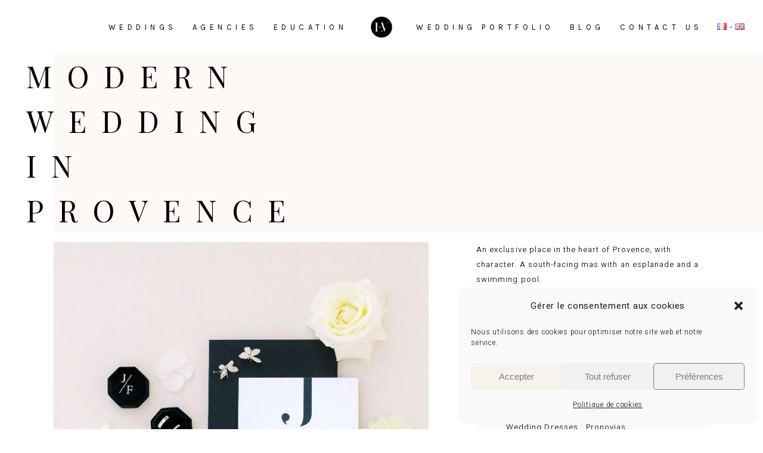

--- FILE ---
content_type: text/html; charset=UTF-8
request_url: https://www.elodievillemus.com/en/portfolio-item/classic-modern-wedding-in-provence/
body_size: 16472
content:
<!DOCTYPE html>
<html dir="ltr" lang="en-GB"
prefix="og: https://ogp.me/ns#" >
<head>
<meta property="og:url" content="https://www.elodievillemus.com/en/portfolio-item/classic-modern-wedding-in-provence/"/>
<meta property="og:type" content="article"/>
<meta property="og:title" content="MODERN WEDDING IN PROVENCE"/>
<meta property="og:description" content="Wedding Planner"/>
<meta property="og:image" content="https://www.elodievillemus.com/wp-content/uploads/2022/07/MailysFortunePhotography_JulieFlorent_1web.jpg"/>
<meta charset="UTF-8"/>
<link rel="profile" href="http://gmpg.org/xfn/11"/>
<meta name="viewport" content="width=device-width,initial-scale=1,user-scalable=yes">
<!-- All in One SEO 4.4.2 - aioseo.com -->
<meta name="description" content="An exclusive place in the heart of Provence, with character. A south-facing mas with an esplanade and a swimming pool." />
<meta name="robots" content="max-image-preview:large" />
<link rel="canonical" href="https://www.elodievillemus.com/en/portfolio-item/classic-modern-wedding-in-provence/" />
<meta name="generator" content="All in One SEO (AIOSEO) 4.4.2" />
<meta property="og:locale" content="en_GB" />
<meta property="og:site_name" content="Elodie Villemus Weddings - Wedding Planner" />
<meta property="og:type" content="article" />
<meta property="og:title" content="MODERN WEDDING IN PROVENCE - Elodie Villemus Weddings" />
<meta property="og:description" content="An exclusive place in the heart of Provence, with character. A south-facing mas with an esplanade and a swimming pool." />
<meta property="og:url" content="https://www.elodievillemus.com/en/portfolio-item/classic-modern-wedding-in-provence/" />
<meta property="article:published_time" content="2022-07-20T15:33:23+00:00" />
<meta property="article:modified_time" content="2023-07-31T09:39:00+00:00" />
<meta name="twitter:card" content="summary_large_image" />
<meta name="twitter:title" content="MODERN WEDDING IN PROVENCE - Elodie Villemus Weddings" />
<meta name="twitter:description" content="An exclusive place in the heart of Provence, with character. A south-facing mas with an esplanade and a swimming pool." />
<script type="application/ld+json" class="aioseo-schema">
{"@context":"https:\/\/schema.org","@graph":[{"@type":"BreadcrumbList","@id":"https:\/\/www.elodievillemus.com\/en\/portfolio-item\/classic-modern-wedding-in-provence\/#breadcrumblist","itemListElement":[{"@type":"ListItem","@id":"https:\/\/www.elodievillemus.com\/#listItem","position":1,"item":{"@type":"WebPage","@id":"https:\/\/www.elodievillemus.com\/","name":"Home","description":"Wedding Planner","url":"https:\/\/www.elodievillemus.com\/"},"nextItem":"https:\/\/www.elodievillemus.com\/en\/portfolio-item\/classic-modern-wedding-in-provence\/#listItem"},{"@type":"ListItem","@id":"https:\/\/www.elodievillemus.com\/en\/portfolio-item\/classic-modern-wedding-in-provence\/#listItem","position":2,"item":{"@type":"WebPage","@id":"https:\/\/www.elodievillemus.com\/en\/portfolio-item\/classic-modern-wedding-in-provence\/","name":"MODERN WEDDING IN PROVENCE","description":"An exclusive place in the heart of Provence, with character. A south-facing mas with an esplanade and a swimming pool.","url":"https:\/\/www.elodievillemus.com\/en\/portfolio-item\/classic-modern-wedding-in-provence\/"},"previousItem":"https:\/\/www.elodievillemus.com\/#listItem"}]},{"@type":"Organization","@id":"https:\/\/www.elodievillemus.com\/#organization","name":"Elodie Villemus Weddings","url":"https:\/\/www.elodievillemus.com\/"},{"@type":"Person","@id":"https:\/\/www.elodievillemus.com\/en\/author\/elodie\/#author","url":"https:\/\/www.elodievillemus.com\/en\/author\/elodie\/","name":"Elodie Villemus","image":{"@type":"ImageObject","@id":"https:\/\/www.elodievillemus.com\/en\/portfolio-item\/classic-modern-wedding-in-provence\/#authorImage","url":"https:\/\/secure.gravatar.com\/avatar\/83b493b5566e64b496b14a63c7fe8717?s=96&d=mm&r=g","width":96,"height":96,"caption":"Elodie Villemus"}},{"@type":"WebPage","@id":"https:\/\/www.elodievillemus.com\/en\/portfolio-item\/classic-modern-wedding-in-provence\/#webpage","url":"https:\/\/www.elodievillemus.com\/en\/portfolio-item\/classic-modern-wedding-in-provence\/","name":"MODERN WEDDING IN PROVENCE - Elodie Villemus Weddings","description":"An exclusive place in the heart of Provence, with character. A south-facing mas with an esplanade and a swimming pool.","inLanguage":"en-GB","isPartOf":{"@id":"https:\/\/www.elodievillemus.com\/#website"},"breadcrumb":{"@id":"https:\/\/www.elodievillemus.com\/en\/portfolio-item\/classic-modern-wedding-in-provence\/#breadcrumblist"},"author":{"@id":"https:\/\/www.elodievillemus.com\/en\/author\/elodie\/#author"},"creator":{"@id":"https:\/\/www.elodievillemus.com\/en\/author\/elodie\/#author"},"image":{"@type":"ImageObject","url":"https:\/\/www.elodievillemus.com\/wp-content\/uploads\/2022\/07\/MailysFortunePhotography_JulieFlorent_1web.jpg","@id":"https:\/\/www.elodievillemus.com\/#mainImage","width":1365,"height":2048},"primaryImageOfPage":{"@id":"https:\/\/www.elodievillemus.com\/en\/portfolio-item\/classic-modern-wedding-in-provence\/#mainImage"},"datePublished":"2022-07-20T15:33:23+02:00","dateModified":"2023-07-31T09:39:00+02:00"},{"@type":"WebSite","@id":"https:\/\/www.elodievillemus.com\/#website","url":"https:\/\/www.elodievillemus.com\/","name":"Elodie Villemus Weddings","description":"Wedding Planner","inLanguage":"en-GB","publisher":{"@id":"https:\/\/www.elodievillemus.com\/#organization"}}]}
</script>
<!-- All in One SEO -->
<!-- This site is optimized with the Yoast SEO plugin v19.10 - https://yoast.com/wordpress/plugins/seo/ -->
<title>MODERN WEDDING IN PROVENCE - Elodie Villemus Weddings</title>
<meta name="description" content="Your luxury and elegant wedding on the French Riviera or in Provence with our team of Wedding Planner experts in wedding planning in France. Our signature is the French Wedding and our Wedding Planner and Wedding Designer organize and decorate your wedding in Provence." />
<link rel="canonical" href="https://www.elodievillemus.com/en/portfolio-item/classic-modern-wedding-in-provence/" />
<meta property="og:locale" content="en_GB" />
<meta property="og:type" content="article" />
<meta property="og:title" content="MODERN WEDDING IN PROVENCE - Elodie Villemus Weddings" />
<meta property="og:description" content="Your luxury and elegant wedding on the French Riviera or in Provence with our team of Wedding Planner experts in wedding planning in France. Our signature is the French Wedding and our Wedding Planner and Wedding Designer organize and decorate your wedding in Provence." />
<meta property="og:url" content="https://www.elodievillemus.com/en/portfolio-item/classic-modern-wedding-in-provence/" />
<meta property="og:site_name" content="Elodie Villemus Weddings" />
<meta property="article:modified_time" content="2023-07-31T09:39:00+00:00" />
<meta property="og:image" content="https://www.elodievillemus.com/wp-content/uploads/2022/07/MailysFortunePhotography_JulieFlorent_1web.jpg" />
<meta property="og:image:width" content="1365" />
<meta property="og:image:height" content="2048" />
<meta property="og:image:type" content="image/jpeg" />
<meta name="twitter:card" content="summary_large_image" />
<meta name="twitter:label1" content="Estimated reading time" />
<meta name="twitter:data1" content="1 minute" />
<script type="application/ld+json" class="yoast-schema-graph">{"@context":"https://schema.org","@graph":[{"@type":"WebPage","@id":"https://www.elodievillemus.com/en/portfolio-item/classic-modern-wedding-in-provence/","url":"https://www.elodievillemus.com/en/portfolio-item/classic-modern-wedding-in-provence/","name":"MODERN WEDDING IN PROVENCE - Elodie Villemus Weddings","isPartOf":{"@id":"https://www.elodievillemus.com/en/#website"},"primaryImageOfPage":{"@id":"https://www.elodievillemus.com/en/portfolio-item/classic-modern-wedding-in-provence/#primaryimage"},"image":{"@id":"https://www.elodievillemus.com/en/portfolio-item/classic-modern-wedding-in-provence/#primaryimage"},"thumbnailUrl":"https://www.elodievillemus.com/wp-content/uploads/2022/07/MailysFortunePhotography_JulieFlorent_1web.jpg","datePublished":"2022-07-20T15:33:23+00:00","dateModified":"2023-07-31T09:39:00+00:00","description":"Your luxury and elegant wedding on the French Riviera or in Provence with our team of Wedding Planner experts in wedding planning in France. Our signature is the French Wedding and our Wedding Planner and Wedding Designer organize and decorate your wedding in Provence.","breadcrumb":{"@id":"https://www.elodievillemus.com/en/portfolio-item/classic-modern-wedding-in-provence/#breadcrumb"},"inLanguage":"en-GB","potentialAction":[{"@type":"ReadAction","target":["https://www.elodievillemus.com/en/portfolio-item/classic-modern-wedding-in-provence/"]}]},{"@type":"ImageObject","inLanguage":"en-GB","@id":"https://www.elodievillemus.com/en/portfolio-item/classic-modern-wedding-in-provence/#primaryimage","url":"https://www.elodievillemus.com/wp-content/uploads/2022/07/MailysFortunePhotography_JulieFlorent_1web.jpg","contentUrl":"https://www.elodievillemus.com/wp-content/uploads/2022/07/MailysFortunePhotography_JulieFlorent_1web.jpg","width":1365,"height":2048},{"@type":"BreadcrumbList","@id":"https://www.elodievillemus.com/en/portfolio-item/classic-modern-wedding-in-provence/#breadcrumb","itemListElement":[{"@type":"ListItem","position":1,"name":"Accueil","item":"https://www.elodievillemus.com/en/"},{"@type":"ListItem","position":2,"name":"Attika Portfolio","item":"https://www.elodievillemus.com/en/portfolio-item/"},{"@type":"ListItem","position":3,"name":"MODERN WEDDING IN PROVENCE"}]},{"@type":"WebSite","@id":"https://www.elodievillemus.com/en/#website","url":"https://www.elodievillemus.com/en/","name":"Elodie Villemus Weddings","description":"Wedding Planner","potentialAction":[{"@type":"SearchAction","target":{"@type":"EntryPoint","urlTemplate":"https://www.elodievillemus.com/en/?s={search_term_string}"},"query-input":"required name=search_term_string"}],"inLanguage":"en-GB"}]}</script>
<!-- / Yoast SEO plugin. -->
<link rel='dns-prefetch' href='//www.google.com' />
<link rel='dns-prefetch' href='//fonts.googleapis.com' />
<link rel="alternate" type="application/rss+xml" title="Elodie Villemus Weddings &raquo; Feed" href="https://www.elodievillemus.com/en/feed/" />
<link rel="alternate" type="application/rss+xml" title="Elodie Villemus Weddings &raquo; Comments Feed" href="https://www.elodievillemus.com/en/comments/feed/" />
<link rel="alternate" type="application/rss+xml" title="Elodie Villemus Weddings &raquo; MODERN WEDDING IN PROVENCE Comments Feed" href="https://www.elodievillemus.com/en/portfolio-item/classic-modern-wedding-in-provence/feed/" />
<link rel='stylesheet' id='wp-block-library-css' href='//www.elodievillemus.com/wp-content/cache/www.elodievillemus.com/wpfc-minified/1omtsv50/rzgj.css' type='text/css' media='all' />
<link rel='stylesheet' id='classic-theme-styles-css' href='//www.elodievillemus.com/wp-content/cache/www.elodievillemus.com/wpfc-minified/pbbiug8/rzgj.css' type='text/css' media='all' />
<style id='global-styles-inline-css' type='text/css'>
body{--wp--preset--color--black: #000000;--wp--preset--color--cyan-bluish-gray: #abb8c3;--wp--preset--color--white: #ffffff;--wp--preset--color--pale-pink: #f78da7;--wp--preset--color--vivid-red: #cf2e2e;--wp--preset--color--luminous-vivid-orange: #ff6900;--wp--preset--color--luminous-vivid-amber: #fcb900;--wp--preset--color--light-green-cyan: #7bdcb5;--wp--preset--color--vivid-green-cyan: #00d084;--wp--preset--color--pale-cyan-blue: #8ed1fc;--wp--preset--color--vivid-cyan-blue: #0693e3;--wp--preset--color--vivid-purple: #9b51e0;--wp--preset--gradient--vivid-cyan-blue-to-vivid-purple: linear-gradient(135deg,rgba(6,147,227,1) 0%,rgb(155,81,224) 100%);--wp--preset--gradient--light-green-cyan-to-vivid-green-cyan: linear-gradient(135deg,rgb(122,220,180) 0%,rgb(0,208,130) 100%);--wp--preset--gradient--luminous-vivid-amber-to-luminous-vivid-orange: linear-gradient(135deg,rgba(252,185,0,1) 0%,rgba(255,105,0,1) 100%);--wp--preset--gradient--luminous-vivid-orange-to-vivid-red: linear-gradient(135deg,rgba(255,105,0,1) 0%,rgb(207,46,46) 100%);--wp--preset--gradient--very-light-gray-to-cyan-bluish-gray: linear-gradient(135deg,rgb(238,238,238) 0%,rgb(169,184,195) 100%);--wp--preset--gradient--cool-to-warm-spectrum: linear-gradient(135deg,rgb(74,234,220) 0%,rgb(151,120,209) 20%,rgb(207,42,186) 40%,rgb(238,44,130) 60%,rgb(251,105,98) 80%,rgb(254,248,76) 100%);--wp--preset--gradient--blush-light-purple: linear-gradient(135deg,rgb(255,206,236) 0%,rgb(152,150,240) 100%);--wp--preset--gradient--blush-bordeaux: linear-gradient(135deg,rgb(254,205,165) 0%,rgb(254,45,45) 50%,rgb(107,0,62) 100%);--wp--preset--gradient--luminous-dusk: linear-gradient(135deg,rgb(255,203,112) 0%,rgb(199,81,192) 50%,rgb(65,88,208) 100%);--wp--preset--gradient--pale-ocean: linear-gradient(135deg,rgb(255,245,203) 0%,rgb(182,227,212) 50%,rgb(51,167,181) 100%);--wp--preset--gradient--electric-grass: linear-gradient(135deg,rgb(202,248,128) 0%,rgb(113,206,126) 100%);--wp--preset--gradient--midnight: linear-gradient(135deg,rgb(2,3,129) 0%,rgb(40,116,252) 100%);--wp--preset--duotone--dark-grayscale: url('#wp-duotone-dark-grayscale');--wp--preset--duotone--grayscale: url('#wp-duotone-grayscale');--wp--preset--duotone--purple-yellow: url('#wp-duotone-purple-yellow');--wp--preset--duotone--blue-red: url('#wp-duotone-blue-red');--wp--preset--duotone--midnight: url('#wp-duotone-midnight');--wp--preset--duotone--magenta-yellow: url('#wp-duotone-magenta-yellow');--wp--preset--duotone--purple-green: url('#wp-duotone-purple-green');--wp--preset--duotone--blue-orange: url('#wp-duotone-blue-orange');--wp--preset--font-size--small: 13px;--wp--preset--font-size--medium: 20px;--wp--preset--font-size--large: 36px;--wp--preset--font-size--x-large: 42px;--wp--preset--spacing--20: 0.44rem;--wp--preset--spacing--30: 0.67rem;--wp--preset--spacing--40: 1rem;--wp--preset--spacing--50: 1.5rem;--wp--preset--spacing--60: 2.25rem;--wp--preset--spacing--70: 3.38rem;--wp--preset--spacing--80: 5.06rem;}:where(.is-layout-flex){gap: 0.5em;}body .is-layout-flow > .alignleft{float: left;margin-inline-start: 0;margin-inline-end: 2em;}body .is-layout-flow > .alignright{float: right;margin-inline-start: 2em;margin-inline-end: 0;}body .is-layout-flow > .aligncenter{margin-left: auto !important;margin-right: auto !important;}body .is-layout-constrained > .alignleft{float: left;margin-inline-start: 0;margin-inline-end: 2em;}body .is-layout-constrained > .alignright{float: right;margin-inline-start: 2em;margin-inline-end: 0;}body .is-layout-constrained > .aligncenter{margin-left: auto !important;margin-right: auto !important;}body .is-layout-constrained > :where(:not(.alignleft):not(.alignright):not(.alignfull)){max-width: var(--wp--style--global--content-size);margin-left: auto !important;margin-right: auto !important;}body .is-layout-constrained > .alignwide{max-width: var(--wp--style--global--wide-size);}body .is-layout-flex{display: flex;}body .is-layout-flex{flex-wrap: wrap;align-items: center;}body .is-layout-flex > *{margin: 0;}:where(.wp-block-columns.is-layout-flex){gap: 2em;}.has-black-color{color: var(--wp--preset--color--black) !important;}.has-cyan-bluish-gray-color{color: var(--wp--preset--color--cyan-bluish-gray) !important;}.has-white-color{color: var(--wp--preset--color--white) !important;}.has-pale-pink-color{color: var(--wp--preset--color--pale-pink) !important;}.has-vivid-red-color{color: var(--wp--preset--color--vivid-red) !important;}.has-luminous-vivid-orange-color{color: var(--wp--preset--color--luminous-vivid-orange) !important;}.has-luminous-vivid-amber-color{color: var(--wp--preset--color--luminous-vivid-amber) !important;}.has-light-green-cyan-color{color: var(--wp--preset--color--light-green-cyan) !important;}.has-vivid-green-cyan-color{color: var(--wp--preset--color--vivid-green-cyan) !important;}.has-pale-cyan-blue-color{color: var(--wp--preset--color--pale-cyan-blue) !important;}.has-vivid-cyan-blue-color{color: var(--wp--preset--color--vivid-cyan-blue) !important;}.has-vivid-purple-color{color: var(--wp--preset--color--vivid-purple) !important;}.has-black-background-color{background-color: var(--wp--preset--color--black) !important;}.has-cyan-bluish-gray-background-color{background-color: var(--wp--preset--color--cyan-bluish-gray) !important;}.has-white-background-color{background-color: var(--wp--preset--color--white) !important;}.has-pale-pink-background-color{background-color: var(--wp--preset--color--pale-pink) !important;}.has-vivid-red-background-color{background-color: var(--wp--preset--color--vivid-red) !important;}.has-luminous-vivid-orange-background-color{background-color: var(--wp--preset--color--luminous-vivid-orange) !important;}.has-luminous-vivid-amber-background-color{background-color: var(--wp--preset--color--luminous-vivid-amber) !important;}.has-light-green-cyan-background-color{background-color: var(--wp--preset--color--light-green-cyan) !important;}.has-vivid-green-cyan-background-color{background-color: var(--wp--preset--color--vivid-green-cyan) !important;}.has-pale-cyan-blue-background-color{background-color: var(--wp--preset--color--pale-cyan-blue) !important;}.has-vivid-cyan-blue-background-color{background-color: var(--wp--preset--color--vivid-cyan-blue) !important;}.has-vivid-purple-background-color{background-color: var(--wp--preset--color--vivid-purple) !important;}.has-black-border-color{border-color: var(--wp--preset--color--black) !important;}.has-cyan-bluish-gray-border-color{border-color: var(--wp--preset--color--cyan-bluish-gray) !important;}.has-white-border-color{border-color: var(--wp--preset--color--white) !important;}.has-pale-pink-border-color{border-color: var(--wp--preset--color--pale-pink) !important;}.has-vivid-red-border-color{border-color: var(--wp--preset--color--vivid-red) !important;}.has-luminous-vivid-orange-border-color{border-color: var(--wp--preset--color--luminous-vivid-orange) !important;}.has-luminous-vivid-amber-border-color{border-color: var(--wp--preset--color--luminous-vivid-amber) !important;}.has-light-green-cyan-border-color{border-color: var(--wp--preset--color--light-green-cyan) !important;}.has-vivid-green-cyan-border-color{border-color: var(--wp--preset--color--vivid-green-cyan) !important;}.has-pale-cyan-blue-border-color{border-color: var(--wp--preset--color--pale-cyan-blue) !important;}.has-vivid-cyan-blue-border-color{border-color: var(--wp--preset--color--vivid-cyan-blue) !important;}.has-vivid-purple-border-color{border-color: var(--wp--preset--color--vivid-purple) !important;}.has-vivid-cyan-blue-to-vivid-purple-gradient-background{background: var(--wp--preset--gradient--vivid-cyan-blue-to-vivid-purple) !important;}.has-light-green-cyan-to-vivid-green-cyan-gradient-background{background: var(--wp--preset--gradient--light-green-cyan-to-vivid-green-cyan) !important;}.has-luminous-vivid-amber-to-luminous-vivid-orange-gradient-background{background: var(--wp--preset--gradient--luminous-vivid-amber-to-luminous-vivid-orange) !important;}.has-luminous-vivid-orange-to-vivid-red-gradient-background{background: var(--wp--preset--gradient--luminous-vivid-orange-to-vivid-red) !important;}.has-very-light-gray-to-cyan-bluish-gray-gradient-background{background: var(--wp--preset--gradient--very-light-gray-to-cyan-bluish-gray) !important;}.has-cool-to-warm-spectrum-gradient-background{background: var(--wp--preset--gradient--cool-to-warm-spectrum) !important;}.has-blush-light-purple-gradient-background{background: var(--wp--preset--gradient--blush-light-purple) !important;}.has-blush-bordeaux-gradient-background{background: var(--wp--preset--gradient--blush-bordeaux) !important;}.has-luminous-dusk-gradient-background{background: var(--wp--preset--gradient--luminous-dusk) !important;}.has-pale-ocean-gradient-background{background: var(--wp--preset--gradient--pale-ocean) !important;}.has-electric-grass-gradient-background{background: var(--wp--preset--gradient--electric-grass) !important;}.has-midnight-gradient-background{background: var(--wp--preset--gradient--midnight) !important;}.has-small-font-size{font-size: var(--wp--preset--font-size--small) !important;}.has-medium-font-size{font-size: var(--wp--preset--font-size--medium) !important;}.has-large-font-size{font-size: var(--wp--preset--font-size--large) !important;}.has-x-large-font-size{font-size: var(--wp--preset--font-size--x-large) !important;}
.wp-block-navigation a:where(:not(.wp-element-button)){color: inherit;}
:where(.wp-block-columns.is-layout-flex){gap: 2em;}
.wp-block-pullquote{font-size: 1.5em;line-height: 1.6;}
</style>
<link rel='stylesheet' id='attika-core-dashboard-style-css' href='//www.elodievillemus.com/wp-content/cache/www.elodievillemus.com/wpfc-minified/1fynpz1p/rzgj.css' type='text/css' media='all' />
<link rel='stylesheet' id='attika-mikado-modules-css' href='//www.elodievillemus.com/wp-content/cache/www.elodievillemus.com/wpfc-minified/d4e7yadq/rzgj.css' type='text/css' media='all' />
<link rel='stylesheet' id='attika-restaurant-style-css' href='//www.elodievillemus.com/wp-content/cache/www.elodievillemus.com/wpfc-minified/fpwa86rc/rzgj.css' type='text/css' media='all' />
<link rel='stylesheet' id='attika-mikado-modules-responsive-css' href='//www.elodievillemus.com/wp-content/cache/www.elodievillemus.com/wpfc-minified/86q4aq1r/rzgj.css' type='text/css' media='all' />
<link rel='stylesheet' id='attika-restaurant-responsive-style-css' href='//www.elodievillemus.com/wp-content/cache/www.elodievillemus.com/wpfc-minified/jr3z8x3k/rzgj.css' type='text/css' media='all' />
<link rel='stylesheet' id='contact-form-7-css' href='//www.elodievillemus.com/wp-content/cache/www.elodievillemus.com/wpfc-minified/lphn7pq0/rzgj.css' type='text/css' media='all' />
<link rel='stylesheet' id='rs-plugin-settings-css' href='//www.elodievillemus.com/wp-content/cache/www.elodievillemus.com/wpfc-minified/f5x8llcl/rzgj.css' type='text/css' media='all' />
<style id='rs-plugin-settings-inline-css' type='text/css'>
#rs-demo-id {}
</style>
<link rel='stylesheet' id='cmplz-general-css' href='//www.elodievillemus.com/wp-content/cache/www.elodievillemus.com/wpfc-minified/1q0c0y3r/rzgj.css' type='text/css' media='all' />
<link rel='stylesheet' id='attika-mikado-default-style-css' href='//www.elodievillemus.com/wp-content/themes/attika/style.css?ver=6.1.9' type='text/css' media='all' />
<link rel='stylesheet' id='attika-mikado-child-style-css' href='//www.elodievillemus.com/wp-content/cache/www.elodievillemus.com/wpfc-minified/6l4u385f/rzgj.css' type='text/css' media='all' />
<link rel='stylesheet' id='attika-mikado-dripicons-css' href='//www.elodievillemus.com/wp-content/cache/www.elodievillemus.com/wpfc-minified/eetcd629/rzgj.css' type='text/css' media='all' />
<link rel='stylesheet' id='attika-mikado-font_elegant-css' href='//www.elodievillemus.com/wp-content/cache/www.elodievillemus.com/wpfc-minified/ee45zjr1/rzgj.css' type='text/css' media='all' />
<link rel='stylesheet' id='attika-mikado-font_awesome-css' href='//www.elodievillemus.com/wp-content/cache/www.elodievillemus.com/wpfc-minified/kc9wrwdm/rzgj.css' type='text/css' media='all' />
<link rel='stylesheet' id='attika-mikado-ion_icons-css' href='//www.elodievillemus.com/wp-content/cache/www.elodievillemus.com/wpfc-minified/mm1hpvl3/rzgj.css' type='text/css' media='all' />
<link rel='stylesheet' id='attika-mikado-linea_icons-css' href='//www.elodievillemus.com/wp-content/cache/www.elodievillemus.com/wpfc-minified/l09e27al/rzgj.css' type='text/css' media='all' />
<link rel='stylesheet' id='attika-mikado-linear_icons-css' href='//www.elodievillemus.com/wp-content/cache/www.elodievillemus.com/wpfc-minified/d5gfibl1/rzgj.css' type='text/css' media='all' />
<link rel='stylesheet' id='attika-mikado-simple_line_icons-css' href='//www.elodievillemus.com/wp-content/cache/www.elodievillemus.com/wpfc-minified/kajeg0uo/rzgj.css' type='text/css' media='all' />
<link rel='stylesheet' id='mediaelement-css' href='//www.elodievillemus.com/wp-content/cache/www.elodievillemus.com/wpfc-minified/fcyieq55/rzgj.css' type='text/css' media='all' />
<link rel='stylesheet' id='wp-mediaelement-css' href='//www.elodievillemus.com/wp-content/cache/www.elodievillemus.com/wpfc-minified/6kje2qil/rzgj.css' type='text/css' media='all' />
<link rel='stylesheet' id='attika-mikado-style-dynamic-css' href='//www.elodievillemus.com/wp-content/cache/www.elodievillemus.com/wpfc-minified/dqoqykb0/rzgj.css' type='text/css' media='all' />
<link rel='stylesheet' id='attika-mikado-style-dynamic-responsive-css' href='//www.elodievillemus.com/wp-content/cache/www.elodievillemus.com/wpfc-minified/e2vzekgf/rzgj.css' type='text/css' media='all' />
<link rel='stylesheet' id='attika-mikado-google-fonts-css' href='https://fonts.googleapis.com/css?family=Playfair+Display%3A300%2C400%2C400i%2C700%7CHeebo%3A300%2C400%2C400i%2C700%7CKarla%3A300%2C400%2C400i%2C700&#038;subset=latin-ext&#038;ver=1.0.0' type='text/css' media='all' />
<script src='//www.elodievillemus.com/wp-content/cache/www.elodievillemus.com/wpfc-minified/20d7lfz/rzgj.js' type="text/javascript"></script>
<!-- <script type='text/javascript' src='https://www.elodievillemus.com/wp-includes/js/jquery/jquery.min.js?ver=3.6.1' id='jquery-core-js'></script> -->
<!-- <script type='text/javascript' src='https://www.elodievillemus.com/wp-includes/js/jquery/jquery-migrate.min.js?ver=3.3.2' id='jquery-migrate-js'></script> -->
<!-- <script type='text/javascript' src='https://www.elodievillemus.com/wp-content/plugins/revslider/public/assets/js/rbtools.min.js?ver=6.4.8' id='tp-tools-js'></script> -->
<!-- <script type='text/javascript' src='https://www.elodievillemus.com/wp-content/plugins/revslider/public/assets/js/rs6.min.js?ver=6.4.11' id='revmin-js'></script> -->
<link rel="https://api.w.org/" href="https://www.elodievillemus.com/wp-json/" /><link rel="EditURI" type="application/rsd+xml" title="RSD" href="https://www.elodievillemus.com/xmlrpc.php?rsd" />
<link rel="wlwmanifest" type="application/wlwmanifest+xml" href="https://www.elodievillemus.com/wp-includes/wlwmanifest.xml" />
<meta name="generator" content="WordPress 6.1.9" />
<link rel='shortlink' href='https://www.elodievillemus.com/?p=6009' />
<link rel="alternate" type="application/json+oembed" href="https://www.elodievillemus.com/wp-json/oembed/1.0/embed?url=https%3A%2F%2Fwww.elodievillemus.com%2Fen%2Fportfolio-item%2Fclassic-modern-wedding-in-provence%2F" />
<link rel="alternate" type="text/xml+oembed" href="https://www.elodievillemus.com/wp-json/oembed/1.0/embed?url=https%3A%2F%2Fwww.elodievillemus.com%2Fen%2Fportfolio-item%2Fclassic-modern-wedding-in-provence%2F&#038;format=xml" />
<script>document.createElement( "picture" );if(!window.HTMLPictureElement && document.addEventListener) {window.addEventListener("DOMContentLoaded", function() {var s = document.createElement("script");s.src = "https://www.elodievillemus.com/wp-content/plugins/webp-express/js/picturefill.min.js";document.body.appendChild(s);});}</script><style>.cmplz-hidden{display:none!important;}</style><meta name="generator" content="Powered by WPBakery Page Builder - drag and drop page builder for WordPress."/>
<meta name="generator" content="Powered by Slider Revolution 6.4.11 - responsive, Mobile-Friendly Slider Plugin for WordPress with comfortable drag and drop interface." />
<link rel="icon" href="https://www.elodievillemus.com/wp-content/uploads/2020/12/cropped-A_Sigle_EV_noir_cercle_72dpi-32x32.png" sizes="32x32" />
<link rel="icon" href="https://www.elodievillemus.com/wp-content/uploads/2020/12/cropped-A_Sigle_EV_noir_cercle_72dpi-192x192.png" sizes="192x192" />
<link rel="apple-touch-icon" href="https://www.elodievillemus.com/wp-content/uploads/2020/12/cropped-A_Sigle_EV_noir_cercle_72dpi-180x180.png" />
<meta name="msapplication-TileImage" content="https://www.elodievillemus.com/wp-content/uploads/2020/12/cropped-A_Sigle_EV_noir_cercle_72dpi-270x270.png" />
<script type="text/javascript">function setREVStartSize(e){
//window.requestAnimationFrame(function() {				 
window.RSIW = window.RSIW===undefined ? window.innerWidth : window.RSIW;	
window.RSIH = window.RSIH===undefined ? window.innerHeight : window.RSIH;	
try {								
var pw = document.getElementById(e.c).parentNode.offsetWidth,
newh;
pw = pw===0 || isNaN(pw) ? window.RSIW : pw;
e.tabw = e.tabw===undefined ? 0 : parseInt(e.tabw);
e.thumbw = e.thumbw===undefined ? 0 : parseInt(e.thumbw);
e.tabh = e.tabh===undefined ? 0 : parseInt(e.tabh);
e.thumbh = e.thumbh===undefined ? 0 : parseInt(e.thumbh);
e.tabhide = e.tabhide===undefined ? 0 : parseInt(e.tabhide);
e.thumbhide = e.thumbhide===undefined ? 0 : parseInt(e.thumbhide);
e.mh = e.mh===undefined || e.mh=="" || e.mh==="auto" ? 0 : parseInt(e.mh,0);		
if(e.layout==="fullscreen" || e.l==="fullscreen") 						
newh = Math.max(e.mh,window.RSIH);					
else{					
e.gw = Array.isArray(e.gw) ? e.gw : [e.gw];
for (var i in e.rl) if (e.gw[i]===undefined || e.gw[i]===0) e.gw[i] = e.gw[i-1];					
e.gh = e.el===undefined || e.el==="" || (Array.isArray(e.el) && e.el.length==0)? e.gh : e.el;
e.gh = Array.isArray(e.gh) ? e.gh : [e.gh];
for (var i in e.rl) if (e.gh[i]===undefined || e.gh[i]===0) e.gh[i] = e.gh[i-1];
var nl = new Array(e.rl.length),
ix = 0,						
sl;					
e.tabw = e.tabhide>=pw ? 0 : e.tabw;
e.thumbw = e.thumbhide>=pw ? 0 : e.thumbw;
e.tabh = e.tabhide>=pw ? 0 : e.tabh;
e.thumbh = e.thumbhide>=pw ? 0 : e.thumbh;					
for (var i in e.rl) nl[i] = e.rl[i]<window.RSIW ? 0 : e.rl[i];
sl = nl[0];									
for (var i in nl) if (sl>nl[i] && nl[i]>0) { sl = nl[i]; ix=i;}															
var m = pw>(e.gw[ix]+e.tabw+e.thumbw) ? 1 : (pw-(e.tabw+e.thumbw)) / (e.gw[ix]);					
newh =  (e.gh[ix] * m) + (e.tabh + e.thumbh);
}				
if(window.rs_init_css===undefined) window.rs_init_css = document.head.appendChild(document.createElement("style"));					
document.getElementById(e.c).height = newh+"px";
window.rs_init_css.innerHTML += "#"+e.c+"_wrapper { height: "+newh+"px }";				
} catch(e){
console.log("Failure at Presize of Slider:" + e)
}					   
//});
};</script>
<noscript><style> .wpb_animate_when_almost_visible { opacity: 1; }</style></noscript><style id="wpforms-css-vars-root">
:root {
--wpforms-field-border-radius: 3px;
--wpforms-field-background-color: #ffffff;
--wpforms-field-border-color: rgba( 0, 0, 0, 0.25 );
--wpforms-field-text-color: rgba( 0, 0, 0, 0.7 );
--wpforms-label-color: rgba( 0, 0, 0, 0.85 );
--wpforms-label-sublabel-color: rgba( 0, 0, 0, 0.55 );
--wpforms-label-error-color: #d63637;
--wpforms-button-border-radius: 3px;
--wpforms-button-background-color: #066aab;
--wpforms-button-text-color: #ffffff;
--wpforms-field-size-input-height: 43px;
--wpforms-field-size-input-spacing: 15px;
--wpforms-field-size-font-size: 16px;
--wpforms-field-size-line-height: 19px;
--wpforms-field-size-padding-h: 14px;
--wpforms-field-size-checkbox-size: 16px;
--wpforms-field-size-sublabel-spacing: 5px;
--wpforms-field-size-icon-size: 1;
--wpforms-label-size-font-size: 16px;
--wpforms-label-size-line-height: 19px;
--wpforms-label-size-sublabel-font-size: 14px;
--wpforms-label-size-sublabel-line-height: 17px;
--wpforms-button-size-font-size: 17px;
--wpforms-button-size-height: 41px;
--wpforms-button-size-padding-h: 15px;
--wpforms-button-size-margin-top: 10px;
}
</style></head>
<body data-cmplz=1 class="portfolio-item-template-default single single-portfolio-item postid-6009 attika-core-1.3 mkdf-restaurant-1.0.2 attika child-child-ver-1.0.1 attika-ver-1.5 mkdf-smooth-page-transitions mkdf-grid-1200 mkdf-empty-google-api mkdf-wide-dropdown-menu-content-in-grid mkdf-follow-portfolio-info mkdf-fixed-on-scroll mkdf-dropdown-animate-height mkdf-header-divided mkdf-menu-area-shadow-disable mkdf-menu-area-in-grid-shadow-disable mkdf-menu-area-border-disable mkdf-menu-area-in-grid-border-disable mkdf-logo-area-border-disable mkdf-logo-area-in-grid-border-disable mkdf-header-vertical-shadow-disable mkdf-header-vertical-border-disable mkdf-side-menu-slide-from-right mkdf-default-mobile-header mkdf-sticky-up-mobile-header wpb-js-composer js-comp-ver-6.6.0 vc_responsive" itemscope itemtype="http://schema.org/WebPage">
<section class="mkdf-side-menu">
<a class="mkdf-close-side-menu mkdf-close-side-menu-predefined" href="#">
<span aria-hidden="true" class="mkdf-icon-linear-icons lnr lnr-cross"></span>	</a>
</section>
<div class="mkdf-wrapper">
<div class="mkdf-wrapper-inner">
<header class="mkdf-page-header">
<div class="mkdf-fixed-wrapper">
<div class="mkdf-menu-area">
<div class="mkdf-vertical-align-containers">
<div class="mkdf-position-left"><!--
--><div class="mkdf-divided-left-widget-area">
<div class="mkdf-divided-left-widget-area-inner">
<div class="mkdf-position-left-inner-wrap">
<div class="widget mkdf-social-icons-group-widget text-align-left">                                    <a class="mkdf-social-icon-widget-holder mkdf-icon-has-hover" data-hover-color="#a1a1a1" style="color: #111111;;font-size: 16px"                       href="https://www.facebook.com/organisationdemariage" target="_blank">
<span class="mkdf-social-icon-widget icon-social-facebook"></span>                    </a>
<a class="mkdf-social-icon-widget-holder mkdf-icon-has-hover" data-hover-color="#a1a1a1" style="color: #111111;;font-size: 16px"                       href="https://www.instagram.com/elodie_villemus_weddings/" target="_blank">
<span class="mkdf-social-icon-widget icon-social-instagram"></span>                    </a>
<a class="mkdf-social-icon-widget-holder mkdf-icon-has-hover" data-hover-color="#a1a1a1" style="color: #111111;;font-size: 16px"                       href="https://www.youtube.com/channel/UCLl9Vsz2MDOZ82edvV61REQ" target="_blank">
<span class="mkdf-social-icon-widget icon-social-youtube"></span>                    </a>
</div>	                    </div>
</div>
</div>
<div class="mkdf-position-left-inner">
<nav class="mkdf-main-menu mkdf-drop-down mkdf-divided-left-part mkdf-default-nav">
<ul id="menu-menu-principal-gauche-en" class="clearfix"><li id="nav-menu-item-4345" class="menu-item menu-item-type-custom menu-item-object-custom menu-item-has-children  has_sub narrow"><a href="#" class=""><span class="item_outer"><span class="item_text">Weddings</span><i class="mkdf-menu-arrow fa fa-angle-down"></i></span></a>
<div class="second"><div class="inner"><ul>
<li id="nav-menu-item-4346" class="menu-item menu-item-type-post_type menu-item-object-page"><a href="https://www.elodievillemus.com/en/wedding-planner-en/" class=""><span class="item_outer"><span class="item_text">Wedding Planner</span></span></a></li>
<li id="nav-menu-item-4347" class="menu-item menu-item-type-post_type menu-item-object-page"><a href="https://www.elodievillemus.com/en/wedding-design/" class=""><span class="item_outer"><span class="item_text">Wedding Design</span></span></a></li>
<li id="nav-menu-item-9460" class="menu-item menu-item-type-post_type menu-item-object-page"><a href="https://www.elodievillemus.com/en/wedding-celebrant-2/" class=""><span class="item_outer"><span class="item_text">Wedding celebrant</span></span></a></li>
<li id="nav-menu-item-4348" class="menu-item menu-item-type-post_type menu-item-object-page"><a href="https://www.elodievillemus.com/en/artistic-direction/" class=""><span class="item_outer"><span class="item_text">Artistic Direction</span></span></a></li>
<li id="nav-menu-item-4349" class="menu-item menu-item-type-post_type menu-item-object-page"><a href="https://www.elodievillemus.com/en/our-wedding-venues/" class=""><span class="item_outer"><span class="item_text">Wedding venues</span></span></a></li>
<li id="nav-menu-item-9429" class="menu-item menu-item-type-post_type menu-item-object-page"><a href="https://www.elodievillemus.com/en/story-elodie-villemus-weddings/" class=""><span class="item_outer"><span class="item_text">OUR STORY</span></span></a></li>
</ul></div></div>
</li>
<li id="nav-menu-item-4351" class="menu-item menu-item-type-custom menu-item-object-custom menu-item-has-children  has_sub narrow"><a href="#" class=""><span class="item_outer"><span class="item_text">Agencies</span><i class="mkdf-menu-arrow fa fa-angle-down"></i></span></a>
<div class="second"><div class="inner"><ul>
<li id="nav-menu-item-4352" class="menu-item menu-item-type-post_type menu-item-object-page"><a href="https://www.elodievillemus.com/en/story-elodie-villemus-weddings/" class=""><span class="item_outer"><span class="item_text">Our story</span></span></a></li>
<li id="nav-menu-item-4353" class="menu-item menu-item-type-custom menu-item-object-custom menu-item-has-children sub"><a href="#" class=""><span class="item_outer"><span class="item_text">Wedding Planner</span></span></a>
<ul>
<li id="nav-menu-item-4354" class="menu-item menu-item-type-post_type menu-item-object-page"><a href="https://www.elodievillemus.com/en/wedding-planner-provence-agency/" class=""><span class="item_outer"><span class="item_text">Provence Agency</span></span></a></li>
<li id="nav-menu-item-4355" class="menu-item menu-item-type-post_type menu-item-object-page"><a href="https://www.elodievillemus.com/en/wedding-planner-french-riviera-agency/" class=""><span class="item_outer"><span class="item_text">French Riviera Agency</span></span></a></li>
<li id="nav-menu-item-4356" class="menu-item menu-item-type-post_type menu-item-object-page"><a href="https://www.elodievillemus.com/en/wedding-planner-paris-agency/" class=""><span class="item_outer"><span class="item_text">Paris Agency</span></span></a></li>
<li id="nav-menu-item-4357" class="menu-item menu-item-type-post_type menu-item-object-page"><a href="https://www.elodievillemus.com/en/wedding-planner-lyon-agency/" class=""><span class="item_outer"><span class="item_text">Lyon Agency</span></span></a></li>
<li id="nav-menu-item-4358" class="menu-item menu-item-type-post_type menu-item-object-page"><a href="https://www.elodievillemus.com/en/wedding-planner-geneva-agency/" class=""><span class="item_outer"><span class="item_text">Geneva Agency</span></span></a></li>
<li id="nav-menu-item-4359" class="menu-item menu-item-type-post_type menu-item-object-page"><a href="https://www.elodievillemus.com/en/wedding-planner-brittany-agency/" class=""><span class="item_outer"><span class="item_text">Brittany Agency</span></span></a></li>
<li id="nav-menu-item-4360" class="menu-item menu-item-type-post_type menu-item-object-page"><a href="https://www.elodievillemus.com/en/dordogne-agency/" class=""><span class="item_outer"><span class="item_text">Dordogne Agency</span></span></a></li>
<li id="nav-menu-item-4361" class="menu-item menu-item-type-post_type menu-item-object-page"><a href="https://www.elodievillemus.com/en/wedding-planner-loire-valley-agency/" class=""><span class="item_outer"><span class="item_text">Loire Valley Agency</span></span></a></li>
</ul>
</li>
<li id="nav-menu-item-4362" class="menu-item menu-item-type-custom menu-item-object-custom menu-item-has-children sub"><a href="#" class=""><span class="item_outer"><span class="item_text">Wedding Design</span></span></a>
<ul>
<li id="nav-menu-item-4363" class="menu-item menu-item-type-post_type menu-item-object-page"><a href="https://www.elodievillemus.com/en/wedding-designer-provence-agency/" class=""><span class="item_outer"><span class="item_text">Provence Agency</span></span></a></li>
<li id="nav-menu-item-4364" class="menu-item menu-item-type-post_type menu-item-object-page"><a href="https://www.elodievillemus.com/en/wedding-designer-french-riviera-agency/" class=""><span class="item_outer"><span class="item_text">French Riviera Agency</span></span></a></li>
<li id="nav-menu-item-7814" class="menu-item menu-item-type-post_type menu-item-object-page"><a href="https://www.elodievillemus.com/en/wedding-designer-paris-agency-2/" class=""><span class="item_outer"><span class="item_text">Paris Agency</span></span></a></li>
<li id="nav-menu-item-7828" class="menu-item menu-item-type-post_type menu-item-object-page"><a href="https://www.elodievillemus.com/en/wedding-designer-occitanie-agency/" class=""><span class="item_outer"><span class="item_text">Occitanie Agency</span></span></a></li>
<li id="nav-menu-item-8099" class="menu-item menu-item-type-post_type menu-item-object-page"><a href="https://www.elodievillemus.com/en/nantes-agency/" class=""><span class="item_outer"><span class="item_text">Nantes Agency</span></span></a></li>
</ul>
</li>
<li id="nav-menu-item-9428" class="menu-item menu-item-type-post_type menu-item-object-page"><a href="https://www.elodievillemus.com/en/?page_id=9425" class=""><span class="item_outer"><span class="item_text">Wedding Celebrant</span></span></a></li>
</ul></div></div>
</li>
<li id="nav-menu-item-9444" class="menu-item menu-item-type-post_type menu-item-object-page  narrow"><a href="https://www.elodievillemus.com/formation-wedding-planner/" class=""><span class="item_outer"><span class="item_text">Education</span></span></a></li>
</ul>	</nav>
</div>
</div>
<div class="mkdf-position-center"><!--
--><div class="mkdf-position-center-inner">
<div class="mkdf-logo-wrapper">
<a itemprop="url" href="https://www.elodievillemus.com/en/" style="height: 41px;">
<picture><source srcset="https://www.elodievillemus.com/wp-content/webp-express/webp-images/uploads/2020/12/B_Sigle_EV_noir_cercle_72dpi.png.webp" type="image/webp"><img itemprop="image" class="mkdf-normal-logo webpexpress-processed" src="https://www.elodievillemus.com/wp-content/uploads/2020/12/B_Sigle_EV_noir_cercle_72dpi.png" width="88" height="83" alt="logo"></picture>
<picture><source srcset="https://www.elodievillemus.com/wp-content/webp-express/webp-images/uploads/2020/12/B_Sigle_EV_noir_cercle_72dpi.png.webp" type="image/webp"><img itemprop="image" class="mkdf-dark-logo webpexpress-processed" src="https://www.elodievillemus.com/wp-content/uploads/2020/12/B_Sigle_EV_noir_cercle_72dpi.png" width="88" height="83" alt="dark logo"></picture>			<picture><source srcset="https://www.elodievillemus.com/wp-content/webp-express/webp-images/uploads/2020/12/B_Sigle_EV_noir_cercle_72dpi.png.webp" type="image/webp"><img itemprop="image" class="mkdf-light-logo webpexpress-processed" src="https://www.elodievillemus.com/wp-content/uploads/2020/12/B_Sigle_EV_noir_cercle_72dpi.png" width="88" height="83" alt="light logo"></picture>		</a>
</div>
</div>
</div>
<div class="mkdf-position-right"><!--
--><div class="mkdf-position-right-inner">
<nav class="mkdf-main-menu mkdf-drop-down mkdf-divided-right-part mkdf-default-nav">
<ul id="menu-menu-principal-droite-en" class="clearfix"><li id="nav-menu-item-4490" class="menu-item menu-item-type-post_type menu-item-object-page  narrow"><a href="https://www.elodievillemus.com/en/wedding-portfolio/" class=""><span class="item_outer"><span class="item_text">Wedding Portfolio</span></span></a></li>
<li id="nav-menu-item-4508" class="menu-item menu-item-type-post_type menu-item-object-page  narrow"><a href="https://www.elodievillemus.com/en/wedding-news/" class=""><span class="item_outer"><span class="item_text">Blog</span></span></a></li>
<li id="nav-menu-item-4148" class="menu-item menu-item-type-post_type menu-item-object-page  narrow"><a href="https://www.elodievillemus.com/en/contact-us/" class=""><span class="item_outer"><span class="item_text">Contact us</span></span></a></li>
</ul></nav>
</div>
<div class="mkdf-divided-right-widget-area">
<div class="mkdf-divided-right-widget-area-inner">
<div class="mkdf-position-right-inner-wrap">
<div id="custom_html-2" class="widget_text widget widget_custom_html mkdf-header-widget-area-two"><div class="textwidget custom-html-widget"><ul class="langue">	<li class="lang-item lang-item-46 lang-item-fr no-translation lang-item-first"><a  lang="fr-FR" hreflang="fr-FR" href="https://www.elodievillemus.com/"><img src="[data-uri]" alt="Français" width="16" height="11" style="width: 16px; height: 11px;" /></a></li>
<li class="lang-item lang-item-49 lang-item-en current-lang"><a  lang="en-GB" hreflang="en-GB" href="https://www.elodievillemus.com/en/portfolio-item/classic-modern-wedding-in-provence/"><img src="[data-uri]" alt="English" width="16" height="11" style="width: 16px; height: 11px;" /></a></li>
</ul></div></div>			            </div>
</div>
</div>
</div>
</div>
</div>
</div>
</header>
<header class="mkdf-mobile-header">
<div class="mkdf-mobile-header-inner">
<div class="mkdf-mobile-header-holder">
<div class="mkdf-grid">
<div class="mkdf-vertical-align-containers">
<div class="mkdf-vertical-align-containers">
<div class="mkdf-mobile-menu-opener mkdf-mobile-menu-opener-predefined">
<a href="javascript:void(0)">
<span class="mkdf-mobile-menu-icon">
<span class="mkdf-hm-lines"><span class="mkdf-hm-line mkdf-line-1"></span><span class="mkdf-hm-line mkdf-line-2"></span><span class="mkdf-hm-line mkdf-line-3"></span></span>									</span>
</a>
</div>
<div class="mkdf-position-center"><!--
--><div class="mkdf-position-center-inner">
<div class="mkdf-mobile-logo-wrapper">
<a itemprop="url" href="https://www.elodievillemus.com/en/" style="height: 41px">
<picture><source srcset="https://www.elodievillemus.com/wp-content/webp-express/webp-images/uploads/2020/12/B_Sigle_EV_noir_cercle_72dpi.png.webp" type="image/webp"><img itemprop="image" src="https://www.elodievillemus.com/wp-content/uploads/2020/12/B_Sigle_EV_noir_cercle_72dpi.png" width="88" height="83" alt="Mobile Logo" class="webpexpress-processed"></picture>
</a>
</div>
</div>
</div>
<div class="mkdf-position-right"><!--
--><div class="mkdf-position-right-inner">
</div>
</div>
</div>
</div>
</div>
</div>
<nav class="mkdf-mobile-nav" role="navigation" aria-label="Mobile Menu">
<div class="mkdf-grid">
<ul id="menu-menu-mobile-en" class=""><li id="mobile-menu-item-4183" class="menu-item menu-item-type-custom menu-item-object-custom menu-item-has-children  has_sub"><a href="#" class="mkdf-mobile-no-link"><span>Weddings</span></a><span class="mobile_arrow"><i class="mkdf-sub-arrow ion-ios-arrow-right"></i><i class="ion-ios-arrow-down"></i></span>
<ul class="sub_menu">
<li id="mobile-menu-item-7208" class="menu-item menu-item-type-post_type menu-item-object-page"><a href="https://www.elodievillemus.com/en/wedding-planner-en/" class=""><span>Wedding Planner</span></a></li>
<li id="mobile-menu-item-4185" class="menu-item menu-item-type-post_type menu-item-object-page"><a href="https://www.elodievillemus.com/en/wedding-design/" class=""><span>Wedding Design</span></a></li>
<li id="mobile-menu-item-9474" class="menu-item menu-item-type-post_type menu-item-object-page"><a href="https://www.elodievillemus.com/en/wedding-celebrant-2/" class=""><span>Wedding celebrant</span></a></li>
<li id="mobile-menu-item-4186" class="menu-item menu-item-type-post_type menu-item-object-page"><a href="https://www.elodievillemus.com/en/artistic-direction/" class=""><span>Artistic Direction</span></a></li>
<li id="mobile-menu-item-4187" class="menu-item menu-item-type-post_type menu-item-object-page"><a href="https://www.elodievillemus.com/en/our-wedding-venues/" class=""><span>Wedding venues</span></a></li>
</ul>
</li>
<li id="mobile-menu-item-4310" class="menu-item menu-item-type-post_type menu-item-object-page"><a href="https://www.elodievillemus.com/en/international-masterclass/" class=""><span>Education</span></a></li>
<li id="mobile-menu-item-4189" class="menu-item menu-item-type-custom menu-item-object-custom menu-item-has-children  has_sub"><a href="#" class="mkdf-mobile-no-link"><span>Agencies</span></a><span class="mobile_arrow"><i class="mkdf-sub-arrow ion-ios-arrow-right"></i><i class="ion-ios-arrow-down"></i></span>
<ul class="sub_menu">
<li id="mobile-menu-item-4190" class="menu-item menu-item-type-post_type menu-item-object-page"><a href="https://www.elodievillemus.com/en/story-elodie-villemus-weddings/" class=""><span>Our story</span></a></li>
<li id="mobile-menu-item-4191" class="menu-item menu-item-type-custom menu-item-object-custom menu-item-has-children  has_sub"><a href="#" class="mkdf-mobile-no-link"><span>Wedding Planner</span></a><span class="mobile_arrow"><i class="mkdf-sub-arrow ion-ios-arrow-right"></i><i class="ion-ios-arrow-down"></i></span>
<ul class="sub_menu">
<li id="mobile-menu-item-4192" class="menu-item menu-item-type-post_type menu-item-object-page"><a href="https://www.elodievillemus.com/en/wedding-planner-provence-agency/" class=""><span>Provence Agency</span></a></li>
<li id="mobile-menu-item-4193" class="menu-item menu-item-type-post_type menu-item-object-page"><a href="https://www.elodievillemus.com/en/wedding-planner-french-riviera-agency/" class=""><span>French Riviera Agency</span></a></li>
<li id="mobile-menu-item-4194" class="menu-item menu-item-type-post_type menu-item-object-page"><a href="https://www.elodievillemus.com/en/wedding-planner-paris-agency/" class=""><span>Paris Agency</span></a></li>
<li id="mobile-menu-item-4195" class="menu-item menu-item-type-post_type menu-item-object-page"><a href="https://www.elodievillemus.com/en/wedding-planner-lyon-agency/" class=""><span>Lyon Agency</span></a></li>
<li id="mobile-menu-item-4196" class="menu-item menu-item-type-post_type menu-item-object-page"><a href="https://www.elodievillemus.com/en/wedding-planner-geneva-agency/" class=""><span>Geneva Agency</span></a></li>
<li id="mobile-menu-item-4197" class="menu-item menu-item-type-post_type menu-item-object-page"><a href="https://www.elodievillemus.com/en/wedding-planner-brittany-agency/" class=""><span>Brittany Agency</span></a></li>
<li id="mobile-menu-item-4198" class="menu-item menu-item-type-post_type menu-item-object-page"><a href="https://www.elodievillemus.com/en/dordogne-agency/" class=""><span>Dordogne Agency</span></a></li>
<li id="mobile-menu-item-4199" class="menu-item menu-item-type-post_type menu-item-object-page"><a href="https://www.elodievillemus.com/en/wedding-planner-loire-valley-agency/" class=""><span>Loire Valley Agency</span></a></li>
</ul>
</li>
<li id="mobile-menu-item-4200" class="menu-item menu-item-type-custom menu-item-object-custom menu-item-has-children  has_sub"><a href="#" class="mkdf-mobile-no-link"><span>Wedding Design</span></a><span class="mobile_arrow"><i class="mkdf-sub-arrow ion-ios-arrow-right"></i><i class="ion-ios-arrow-down"></i></span>
<ul class="sub_menu">
<li id="mobile-menu-item-4201" class="menu-item menu-item-type-post_type menu-item-object-page"><a href="https://www.elodievillemus.com/en/wedding-designer-provence-agency/" class=""><span>Provence Agency</span></a></li>
<li id="mobile-menu-item-4202" class="menu-item menu-item-type-post_type menu-item-object-page"><a href="https://www.elodievillemus.com/en/wedding-designer-french-riviera-agency/" class=""><span>French Riviera Agency</span></a></li>
<li id="mobile-menu-item-7815" class="menu-item menu-item-type-post_type menu-item-object-page"><a href="https://www.elodievillemus.com/en/wedding-designer-paris-agency-2/" class=""><span>Paris Agency</span></a></li>
<li id="mobile-menu-item-7826" class="menu-item menu-item-type-post_type menu-item-object-page"><a href="https://www.elodievillemus.com/en/wedding-designer-occitanie-agency/" class=""><span>Occitanie Agency</span></a></li>
</ul>
</li>
<li id="mobile-menu-item-9446" class="menu-item menu-item-type-post_type menu-item-object-page"><a href="https://www.elodievillemus.com/en/?page_id=9425" class=""><span>Wedding Celebrant</span></a></li>
</ul>
</li>
<li id="mobile-menu-item-4204" class="menu-item menu-item-type-post_type menu-item-object-page"><a href="https://www.elodievillemus.com/portfolio-mariage/" class=""><span>Portfolio</span></a></li>
<li id="mobile-menu-item-4205" class="menu-item menu-item-type-post_type menu-item-object-page"><a href="https://www.elodievillemus.com/en/contact-us/" class=""><span>Contact us</span></a></li>
<li id="mobile-menu-item-5237" class="menu-item menu-item-type-post_type menu-item-object-page"><a href="https://www.elodievillemus.com/en/wedding-news/" class=""><span>Blog</span></a></li>
<li id="mobile-menu-item-5239-fr" class="lang-item lang-item-46 lang-item-fr no-translation lang-item-first menu-item menu-item-type-custom menu-item-object-custom"><a href="https://www.elodievillemus.com/" class=""><span><img src="[data-uri]" alt="Français" width="16" height="11" style="width: 16px; height: 11px;" /></span></a></li>
<li id="mobile-menu-item-5239-en" class="lang-item lang-item-49 lang-item-en current-lang menu-item menu-item-type-custom menu-item-object-custom"><a href="https://www.elodievillemus.com/en/portfolio-item/classic-modern-wedding-in-provence/" class=""><span><img src="[data-uri]" alt="English" width="16" height="11" style="width: 16px; height: 11px;" /></span></a></li>
</ul>    </div>
</nav>
</div>
</header>
<a id='mkdf-back-to-top' href='#'>
<span class="mkdf-label-stack">
<span class="mkdf-back-to-top-text">top</span>
</span>
</a>
<div class="mkdf-content" >
<div class="mkdf-content-inner">
<div class="mkdf-title-holder mkdf-attika-type mkdf-title-va-header-bottom" style="height: 246px" data-height="246">
<div class="mkdf-title-wrapper" style="height: 246px">
<div class="mkdf-title-inner">
<div class="mkdf-grid">
<h1 class="mkdf-page-title entry-title" >MODERN WEDDING IN PROVENCE</h1>
</div>
</div>
</div>
</div>
<div class="mkdf-container">
<div class="mkdf-container-inner clearfix">
<div class="mkdf-portfolio-single-holder mkdf-ps-small-images-layout">
<div class="mkdf-grid-row">
<div class="mkdf-grid-col-7">
<div class="mkdf-ps-image-holder">
<div class="mkdf-ps-image-inner">
<div class="mkdf-ps-image">
<a itemprop="image" title="mariage moderne en Provence wedding planner" data-rel="prettyPhoto[single_pretty_photo]" href="https://www.elodievillemus.com/wp-content/uploads/2022/07/MailysFortunePhotography_JulieFlorent_1web.jpg">
<picture><source srcset="https://www.elodievillemus.com/wp-content/webp-express/webp-images/uploads/2022/07/MailysFortunePhotography_JulieFlorent_1web.jpg.webp" type="image/webp"><img itemprop="image" src="https://www.elodievillemus.com/wp-content/uploads/2022/07/MailysFortunePhotography_JulieFlorent_1web.jpg" alt="mariage moderne en Provence wedding planner" class="webpexpress-processed"></picture>
</a>
</div>
<div class="mkdf-ps-image">
<a itemprop="image" title="mariage moderne en Provence wedding planner" data-rel="prettyPhoto[single_pretty_photo]" href="https://www.elodievillemus.com/wp-content/uploads/2022/07/MailysFortunePhotography_JulieFlorent_454web.jpg">
<picture><source srcset="https://www.elodievillemus.com/wp-content/webp-express/webp-images/uploads/2022/07/MailysFortunePhotography_JulieFlorent_454web.jpg.webp" type="image/webp"><img itemprop="image" src="https://www.elodievillemus.com/wp-content/uploads/2022/07/MailysFortunePhotography_JulieFlorent_454web.jpg" alt="mariage moderne en Provence wedding planner" class="webpexpress-processed"></picture>
</a>
</div>
<div class="mkdf-ps-image">
<a itemprop="image" title="mariage moderne en Provence wedding planner" data-rel="prettyPhoto[single_pretty_photo]" href="https://www.elodievillemus.com/wp-content/uploads/2022/07/MailysFortunePhotography_JulieFlorent_146web.jpg">
<picture><source srcset="https://www.elodievillemus.com/wp-content/webp-express/webp-images/uploads/2022/07/MailysFortunePhotography_JulieFlorent_146web.jpg.webp" type="image/webp"><img itemprop="image" src="https://www.elodievillemus.com/wp-content/uploads/2022/07/MailysFortunePhotography_JulieFlorent_146web.jpg" alt="mariage moderne en Provence wedding planner" class="webpexpress-processed"></picture>
</a>
</div>
<div class="mkdf-ps-image">
<a itemprop="image" title="mariage moderne en Provence wedding planner" data-rel="prettyPhoto[single_pretty_photo]" href="https://www.elodievillemus.com/wp-content/uploads/2022/07/MailysFortunePhotography_JulieFlorent_480web.jpg">
<picture><source srcset="https://www.elodievillemus.com/wp-content/webp-express/webp-images/uploads/2022/07/MailysFortunePhotography_JulieFlorent_480web.jpg.webp" type="image/webp"><img itemprop="image" src="https://www.elodievillemus.com/wp-content/uploads/2022/07/MailysFortunePhotography_JulieFlorent_480web.jpg" alt="mariage moderne en Provence wedding planner" class="webpexpress-processed"></picture>
</a>
</div>
<div class="mkdf-ps-image">
<a itemprop="image" title="mariage moderne en Provence wedding planner" data-rel="prettyPhoto[single_pretty_photo]" href="https://www.elodievillemus.com/wp-content/uploads/2022/07/MailysFortunePhotography_JulieFlorent_85web.jpg">
<picture><source srcset="https://www.elodievillemus.com/wp-content/webp-express/webp-images/uploads/2022/07/MailysFortunePhotography_JulieFlorent_85web.jpg.webp" type="image/webp"><img itemprop="image" src="https://www.elodievillemus.com/wp-content/uploads/2022/07/MailysFortunePhotography_JulieFlorent_85web.jpg" alt="mariage moderne en Provence wedding planner" class="webpexpress-processed"></picture>
</a>
</div>
<div class="mkdf-ps-image">
<a itemprop="image" title="mariage moderne en Provence wedding planner" data-rel="prettyPhoto[single_pretty_photo]" href="https://www.elodievillemus.com/wp-content/uploads/2022/07/MailysFortunePhotography_JulieFlorent_494web.jpg">
<picture><source srcset="https://www.elodievillemus.com/wp-content/webp-express/webp-images/uploads/2022/07/MailysFortunePhotography_JulieFlorent_494web.jpg.webp" type="image/webp"><img itemprop="image" src="https://www.elodievillemus.com/wp-content/uploads/2022/07/MailysFortunePhotography_JulieFlorent_494web.jpg" alt="mariage moderne en Provence wedding planner" class="webpexpress-processed"></picture>
</a>
</div>
<div class="mkdf-ps-image">
<a itemprop="image" title="mariage moderne en Provence wedding planner" data-rel="prettyPhoto[single_pretty_photo]" href="https://www.elodievillemus.com/wp-content/uploads/2022/07/MailysFortunePhotography_JulieFlorent_104web.jpg">
<picture><source srcset="https://www.elodievillemus.com/wp-content/webp-express/webp-images/uploads/2022/07/MailysFortunePhotography_JulieFlorent_104web.jpg.webp" type="image/webp"><img itemprop="image" src="https://www.elodievillemus.com/wp-content/uploads/2022/07/MailysFortunePhotography_JulieFlorent_104web.jpg" alt="mariage moderne en Provence wedding planner" class="webpexpress-processed"></picture>
</a>
</div>
<div class="mkdf-ps-image">
<a itemprop="image" title="mariage moderne en Provence wedding planner" data-rel="prettyPhoto[single_pretty_photo]" href="https://www.elodievillemus.com/wp-content/uploads/2022/07/MailysFortunePhotography_JulieFlorent_132web.jpg">
<picture><source srcset="https://www.elodievillemus.com/wp-content/webp-express/webp-images/uploads/2022/07/MailysFortunePhotography_JulieFlorent_132web.jpg.webp" type="image/webp"><img itemprop="image" src="https://www.elodievillemus.com/wp-content/uploads/2022/07/MailysFortunePhotography_JulieFlorent_132web.jpg" alt="mariage moderne en Provence wedding planner" class="webpexpress-processed"></picture>
</a>
</div>
<div class="mkdf-ps-image">
<a itemprop="image" title="mariage moderne en Provence wedding planner" data-rel="prettyPhoto[single_pretty_photo]" href="https://www.elodievillemus.com/wp-content/uploads/2022/07/MailysFortunePhotography_JulieFlorent_140web.jpg">
<picture><source srcset="https://www.elodievillemus.com/wp-content/webp-express/webp-images/uploads/2022/07/MailysFortunePhotography_JulieFlorent_140web.jpg.webp" type="image/webp"><img itemprop="image" src="https://www.elodievillemus.com/wp-content/uploads/2022/07/MailysFortunePhotography_JulieFlorent_140web.jpg" alt="mariage moderne en Provence wedding planner" class="webpexpress-processed"></picture>
</a>
</div>
<div class="mkdf-ps-image">
<a itemprop="image" title="mariage moderne en Provence wedding planner" data-rel="prettyPhoto[single_pretty_photo]" href="https://www.elodievillemus.com/wp-content/uploads/2022/07/MailysFortunePhotography_JulieFlorent_487web.jpg">
<picture><source srcset="https://www.elodievillemus.com/wp-content/webp-express/webp-images/uploads/2022/07/MailysFortunePhotography_JulieFlorent_487web.jpg.webp" type="image/webp"><img itemprop="image" src="https://www.elodievillemus.com/wp-content/uploads/2022/07/MailysFortunePhotography_JulieFlorent_487web.jpg" alt="mariage moderne en Provence wedding planner" class="webpexpress-processed"></picture>
</a>
</div>
<div class="mkdf-ps-image">
<a itemprop="image" title="mariage moderne en Provence wedding planner" data-rel="prettyPhoto[single_pretty_photo]" href="https://www.elodievillemus.com/wp-content/uploads/2022/07/MailysFortunePhotography_JulieFlorent_427web.jpg">
<picture><source srcset="https://www.elodievillemus.com/wp-content/webp-express/webp-images/uploads/2022/07/MailysFortunePhotography_JulieFlorent_427web.jpg.webp" type="image/webp"><img itemprop="image" src="https://www.elodievillemus.com/wp-content/uploads/2022/07/MailysFortunePhotography_JulieFlorent_427web.jpg" alt="mariage moderne en Provence wedding planner" class="webpexpress-processed"></picture>
</a>
</div>
<div class="mkdf-ps-image">
<a itemprop="image" title="mariage moderne en Provence wedding planner" data-rel="prettyPhoto[single_pretty_photo]" href="https://www.elodievillemus.com/wp-content/uploads/2022/07/MailysFortunePhotography_JulieFlorent_444web.jpg">
<picture><source srcset="https://www.elodievillemus.com/wp-content/webp-express/webp-images/uploads/2022/07/MailysFortunePhotography_JulieFlorent_444web.jpg.webp" type="image/webp"><img itemprop="image" src="https://www.elodievillemus.com/wp-content/uploads/2022/07/MailysFortunePhotography_JulieFlorent_444web.jpg" alt="mariage moderne en Provence wedding planner" class="webpexpress-processed"></picture>
</a>
</div>
<div class="mkdf-ps-image">
<a itemprop="image" title="mariage moderne en Provence wedding planner" data-rel="prettyPhoto[single_pretty_photo]" href="https://www.elodievillemus.com/wp-content/uploads/2022/07/MailysFortunePhotography_JulieFlorent_466web.jpg">
<picture><source srcset="https://www.elodievillemus.com/wp-content/webp-express/webp-images/uploads/2022/07/MailysFortunePhotography_JulieFlorent_466web.jpg.webp" type="image/webp"><img itemprop="image" src="https://www.elodievillemus.com/wp-content/uploads/2022/07/MailysFortunePhotography_JulieFlorent_466web.jpg" alt="mariage moderne en Provence wedding planner" class="webpexpress-processed"></picture>
</a>
</div>
<div class="mkdf-ps-image">
<a itemprop="image" title="mariage moderne en Provence wedding planner" data-rel="prettyPhoto[single_pretty_photo]" href="https://www.elodievillemus.com/wp-content/uploads/2022/07/MailysFortunePhotography_JulieFlorent_469web.jpg">
<picture><source srcset="https://www.elodievillemus.com/wp-content/webp-express/webp-images/uploads/2022/07/MailysFortunePhotography_JulieFlorent_469web.jpg.webp" type="image/webp"><img itemprop="image" src="https://www.elodievillemus.com/wp-content/uploads/2022/07/MailysFortunePhotography_JulieFlorent_469web.jpg" alt="mariage moderne en Provence wedding planner" class="webpexpress-processed"></picture>
</a>
</div>
<div class="mkdf-ps-image">
<a itemprop="image" title="mariage moderne en Provence wedding planner" data-rel="prettyPhoto[single_pretty_photo]" href="https://www.elodievillemus.com/wp-content/uploads/2022/07/MailysFortunePhotography_JulieFlorent_511web.jpg">
<picture><source srcset="https://www.elodievillemus.com/wp-content/webp-express/webp-images/uploads/2022/07/MailysFortunePhotography_JulieFlorent_511web.jpg.webp" type="image/webp"><img itemprop="image" src="https://www.elodievillemus.com/wp-content/uploads/2022/07/MailysFortunePhotography_JulieFlorent_511web.jpg" alt="mariage moderne en Provence wedding planner" class="webpexpress-processed"></picture>
</a>
</div>
<div class="mkdf-ps-image">
<a itemprop="image" title="mariage moderne en Provence wedding planner" data-rel="prettyPhoto[single_pretty_photo]" href="https://www.elodievillemus.com/wp-content/uploads/2022/07/MailysFortunePhotography_JulieFlorent_556web.jpg">
<picture><source srcset="https://www.elodievillemus.com/wp-content/webp-express/webp-images/uploads/2022/07/MailysFortunePhotography_JulieFlorent_556web.jpg.webp" type="image/webp"><img itemprop="image" src="https://www.elodievillemus.com/wp-content/uploads/2022/07/MailysFortunePhotography_JulieFlorent_556web.jpg" alt="mariage moderne en Provence wedding planner" class="webpexpress-processed"></picture>
</a>
</div>
<div class="mkdf-ps-image">
<a itemprop="image" title="mariage moderne en Provence wedding planner" data-rel="prettyPhoto[single_pretty_photo]" href="https://www.elodievillemus.com/wp-content/uploads/2022/07/MailysFortunePhotography_JulieFlorent_561web.jpg">
<picture><source srcset="https://www.elodievillemus.com/wp-content/webp-express/webp-images/uploads/2022/07/MailysFortunePhotography_JulieFlorent_561web.jpg.webp" type="image/webp"><img itemprop="image" src="https://www.elodievillemus.com/wp-content/uploads/2022/07/MailysFortunePhotography_JulieFlorent_561web.jpg" alt="mariage moderne en Provence wedding planner" class="webpexpress-processed"></picture>
</a>
</div>
<div class="mkdf-ps-image">
<a itemprop="image" title="mariage moderne en Provence wedding planner" data-rel="prettyPhoto[single_pretty_photo]" href="https://www.elodievillemus.com/wp-content/uploads/2022/07/MailysFortunePhotography_JulieFlorent_747web.jpg">
<picture><source srcset="https://www.elodievillemus.com/wp-content/webp-express/webp-images/uploads/2022/07/MailysFortunePhotography_JulieFlorent_747web.jpg.webp" type="image/webp"><img itemprop="image" src="https://www.elodievillemus.com/wp-content/uploads/2022/07/MailysFortunePhotography_JulieFlorent_747web.jpg" alt="mariage moderne en Provence wedding planner" class="webpexpress-processed"></picture>
</a>
</div>
<div class="mkdf-ps-image">
<a itemprop="image" title="mariage moderne en Provence wedding planner" data-rel="prettyPhoto[single_pretty_photo]" href="https://www.elodievillemus.com/wp-content/uploads/2022/07/MailysFortunePhotography_JulieFlorent_801web.jpg">
<picture><source srcset="https://www.elodievillemus.com/wp-content/webp-express/webp-images/uploads/2022/07/MailysFortunePhotography_JulieFlorent_801web.jpg.webp" type="image/webp"><img itemprop="image" src="https://www.elodievillemus.com/wp-content/uploads/2022/07/MailysFortunePhotography_JulieFlorent_801web.jpg" alt="mariage moderne en Provence wedding planner" class="webpexpress-processed"></picture>
</a>
</div>
</div>
</div>
</div>
<div class="mkdf-grid-col-5">
<div class="mkdf-ps-info-holder mkdf-ps-info-sticky-holder">
<div class="mkdf-ps-info-item mkdf-ps-content-item">
<p>An exclusive place in the heart of Provence, with character. A south-facing mas with an esplanade and a swimming pool.</p>
<p>&nbsp;</p>
</div>
<div class="mkdf-ps-info-inner">
<div class="mkdf-ps-info-item mkdf-ps-custom-field">
<h4 class="mkdf-ps-info-title">Planning :</h4>            <p>
Elodie Villemus Weddings                            </p>
</div>
<div class="mkdf-ps-info-item mkdf-ps-custom-field">
<h4 class="mkdf-ps-info-title">Scenography | Design &amp; Art Floral :</h4>            <p>
Elodie Villemus Design                            </p>
</div>
<div class="mkdf-ps-info-item mkdf-ps-custom-field">
<h4 class="mkdf-ps-info-title">Photographe : </h4>            <p>
Maïlys Fortune                            </p>
</div>
<div class="mkdf-ps-info-item mkdf-ps-custom-field">
<h4 class="mkdf-ps-info-title">Wedding Dresses :</h4>            <p>
Pronovias                            </p>
</div>
</div>
</div>
</div>
</div>            </div>
</div>
</div></div> <!-- close div.content_inner -->
</div> <!-- close div.content -->
<footer class="mkdf-page-footer">
<div class="mkdf-footer-bottom-holder">
<div class="mkdf-footer-bottom-inner mkdf-grid">
<div class="mkdf-grid-row">
<div class="mkdf-grid-col-12">
<div id="media_image-2" class="widget mkdf-footer-bottom-column-1 widget_media_image"><a href="#"><picture><source srcset="https://www.elodievillemus.com/wp-content/webp-express/webp-images/uploads/2020/12/C_Sigle_EV_noir_cercle_72dpi.png.webp" type="image/webp"><img width="132" height="123" src="https://www.elodievillemus.com/wp-content/uploads/2020/12/C_Sigle_EV_noir_cercle_72dpi.png" class="image wp-image-3484  attachment-full size-full webpexpress-processed" alt="" decoding="async" loading="lazy" style="max-width: 100%; height: auto;"></picture></a></div><div id="text-2" class="widget mkdf-footer-bottom-column-1 widget_text">			<div class="textwidget"><p><span style="color: #111111; font-size: 13px;">Elodie Villemus Weddings | Tel.: +33 (0)4 90 33 17 96 | N°3, 155 Route de Carpentras, 84800 L’Isle sur la Sorgue<br />
</span></p>
</div>
</div><div class="widget mkdf-social-icons-group-widget text-align-left">                                    <a class="mkdf-social-icon-widget-holder mkdf-icon-has-hover" data-hover-color="#a1a1a1" style="color: #111111;;font-size: 16px"                       href="https://www.facebook.com/organisationdemariage" target="_blank">
<span class="mkdf-social-icon-widget icon-social-facebook"></span>                    </a>
<a class="mkdf-social-icon-widget-holder mkdf-icon-has-hover" data-hover-color="#a1a1a1" style="color: #111111;;font-size: 16px"                       href="https://www.instagram.com/elodie_villemus_weddings/" target="_blank">
<span class="mkdf-social-icon-widget icon-social-instagram"></span>                    </a>
<a class="mkdf-social-icon-widget-holder mkdf-icon-has-hover" data-hover-color="#a1a1a1" style="color: #111111;;font-size: 16px"                       href="https://www.youtube.com/channel/UCLl9Vsz2MDOZ82edvV61REQ" target="_blank">
<span class="mkdf-social-icon-widget icon-social-youtube"></span>                    </a>
</div>                </div>
</div>
</div>
</div>			</footer>
</div> <!-- close div.mkdf-wrapper-inner  -->
</div> <!-- close div.mkdf-wrapper -->
<!-- Consent Management powered by Complianz | GDPR/CCPA Cookie Consent https://wordpress.org/plugins/complianz-gdpr -->
<div id="cmplz-cookiebanner-container"><div class="cmplz-cookiebanner cmplz-hidden banner-1 optin cmplz-bottom-right cmplz-categories-type-view-preferences" aria-modal="true" data-nosnippet="true" role="dialog" aria-live="polite" aria-labelledby="cmplz-header-1-optin" aria-describedby="cmplz-message-1-optin">
<div class="cmplz-header">
<div class="cmplz-logo"></div>
<div class="cmplz-title" id="cmplz-header-1-optin">Gérer le consentement aux cookies</div>
<div class="cmplz-close" tabindex="0" role="button" aria-label="close-dialog">
<svg aria-hidden="true" focusable="false" data-prefix="fas" data-icon="times" class="svg-inline--fa fa-times fa-w-11" role="img" xmlns="http://www.w3.org/2000/svg" viewbox="0 0 352 512"><path fill="currentColor" d="M242.72 256l100.07-100.07c12.28-12.28 12.28-32.19 0-44.48l-22.24-22.24c-12.28-12.28-32.19-12.28-44.48 0L176 189.28 75.93 89.21c-12.28-12.28-32.19-12.28-44.48 0L9.21 111.45c-12.28 12.28-12.28 32.19 0 44.48L109.28 256 9.21 356.07c-12.28 12.28-12.28 32.19 0 44.48l22.24 22.24c12.28 12.28 32.2 12.28 44.48 0L176 322.72l100.07 100.07c12.28 12.28 32.2 12.28 44.48 0l22.24-22.24c12.28-12.28 12.28-32.19 0-44.48L242.72 256z"></path></svg>
</div>
</div>
<div class="cmplz-divider cmplz-divider-header"></div>
<div class="cmplz-body">
<div class="cmplz-message" id="cmplz-message-1-optin">Nous utilisons des cookies pour optimiser notre site web et notre service.</div>
<!-- categories start -->
<div class="cmplz-categories">
<details class="cmplz-category cmplz-functional" >
<summary>
<span class="cmplz-category-header">
<span class="cmplz-category-title">Fonctionnel</span>
<span class='cmplz-always-active'>
<span class="cmplz-banner-checkbox">
<input type="checkbox"
id="cmplz-functional-optin"
data-category="cmplz_functional"
class="cmplz-consent-checkbox cmplz-functional"
size="40"
value="1"/>
<label class="cmplz-label" for="cmplz-functional-optin" tabindex="0"><span class="screen-reader-text">Fonctionnel</span></label>
</span>
Always active							</span>
<span class="cmplz-icon cmplz-open">
<svg xmlns="http://www.w3.org/2000/svg" viewbox="0 0 448 512"  height="18" ><path d="M224 416c-8.188 0-16.38-3.125-22.62-9.375l-192-192c-12.5-12.5-12.5-32.75 0-45.25s32.75-12.5 45.25 0L224 338.8l169.4-169.4c12.5-12.5 32.75-12.5 45.25 0s12.5 32.75 0 45.25l-192 192C240.4 412.9 232.2 416 224 416z"/></svg>
</span>
</span>
</summary>
<div class="cmplz-description">
<span class="cmplz-description-functional">Le stockage ou l’accès technique est strictement nécessaire dans la finalité d’intérêt légitime de permettre l’utilisation d’un service spécifique explicitement demandé par l’abonné ou l’utilisateur, ou dans le seul but d’effectuer la transmission d’une communication sur un réseau de communications électroniques.</span>
</div>
</details>
<details class="cmplz-category cmplz-preferences" >
<summary>
<span class="cmplz-category-header">
<span class="cmplz-category-title">Préférences</span>
<span class="cmplz-banner-checkbox">
<input type="checkbox"
id="cmplz-preferences-optin"
data-category="cmplz_preferences"
class="cmplz-consent-checkbox cmplz-preferences"
size="40"
value="1"/>
<label class="cmplz-label" for="cmplz-preferences-optin" tabindex="0"><span class="screen-reader-text">Préférences</span></label>
</span>
<span class="cmplz-icon cmplz-open">
<svg xmlns="http://www.w3.org/2000/svg" viewbox="0 0 448 512"  height="18" ><path d="M224 416c-8.188 0-16.38-3.125-22.62-9.375l-192-192c-12.5-12.5-12.5-32.75 0-45.25s32.75-12.5 45.25 0L224 338.8l169.4-169.4c12.5-12.5 32.75-12.5 45.25 0s12.5 32.75 0 45.25l-192 192C240.4 412.9 232.2 416 224 416z"/></svg>
</span>
</span>
</summary>
<div class="cmplz-description">
<span class="cmplz-description-preferences">Le stockage ou l’accès technique est nécessaire dans la finalité d’intérêt légitime de stocker des préférences qui ne sont pas demandées par l’abonné ou l’utilisateur.</span>
</div>
</details>
<details class="cmplz-category cmplz-statistics" >
<summary>
<span class="cmplz-category-header">
<span class="cmplz-category-title">Statistiques</span>
<span class="cmplz-banner-checkbox">
<input type="checkbox"
id="cmplz-statistics-optin"
data-category="cmplz_statistics"
class="cmplz-consent-checkbox cmplz-statistics"
size="40"
value="1"/>
<label class="cmplz-label" for="cmplz-statistics-optin" tabindex="0"><span class="screen-reader-text">Statistiques</span></label>
</span>
<span class="cmplz-icon cmplz-open">
<svg xmlns="http://www.w3.org/2000/svg" viewbox="0 0 448 512"  height="18" ><path d="M224 416c-8.188 0-16.38-3.125-22.62-9.375l-192-192c-12.5-12.5-12.5-32.75 0-45.25s32.75-12.5 45.25 0L224 338.8l169.4-169.4c12.5-12.5 32.75-12.5 45.25 0s12.5 32.75 0 45.25l-192 192C240.4 412.9 232.2 416 224 416z"/></svg>
</span>
</span>
</summary>
<div class="cmplz-description">
<span class="cmplz-description-statistics">Le stockage ou l’accès technique qui est utilisé exclusivement à des fins statistiques.</span>
<span class="cmplz-description-statistics-anonymous">Le stockage ou l’accès technique qui est utilisé exclusivement dans des finalités statistiques anonymes. En l’absence d’une assignation à comparaître, d’une conformité volontaire de la part de votre fournisseur d’accès à internet ou d’enregistrements supplémentaires provenant d’une tierce partie, les informations stockées ou extraites à cette seule fin ne peuvent généralement pas être utilisées pour vous identifier.</span>
</div>
</details>
<details class="cmplz-category cmplz-marketing" >
<summary>
<span class="cmplz-category-header">
<span class="cmplz-category-title">Marketing</span>
<span class="cmplz-banner-checkbox">
<input type="checkbox"
id="cmplz-marketing-optin"
data-category="cmplz_marketing"
class="cmplz-consent-checkbox cmplz-marketing"
size="40"
value="1"/>
<label class="cmplz-label" for="cmplz-marketing-optin" tabindex="0"><span class="screen-reader-text">Marketing</span></label>
</span>
<span class="cmplz-icon cmplz-open">
<svg xmlns="http://www.w3.org/2000/svg" viewbox="0 0 448 512"  height="18" ><path d="M224 416c-8.188 0-16.38-3.125-22.62-9.375l-192-192c-12.5-12.5-12.5-32.75 0-45.25s32.75-12.5 45.25 0L224 338.8l169.4-169.4c12.5-12.5 32.75-12.5 45.25 0s12.5 32.75 0 45.25l-192 192C240.4 412.9 232.2 416 224 416z"/></svg>
</span>
</span>
</summary>
<div class="cmplz-description">
<span class="cmplz-description-marketing">Le stockage ou l’accès technique est nécessaire pour créer des profils d’utilisateurs afin d’envoyer des publicités, ou pour suivre l’utilisateur sur un site web ou sur plusieurs sites web à des fins de marketing similaires.</span>
</div>
</details>
</div><!-- categories end -->
</div>
<div class="cmplz-links cmplz-information">
<a class="cmplz-link cmplz-manage-options cookie-statement" href="#" data-relative_url="#cmplz-manage-consent-container">Manage options</a>
<a class="cmplz-link cmplz-manage-third-parties cookie-statement" href="#" data-relative_url="#cmplz-cookies-overview">Manage services</a>
<a class="cmplz-link cmplz-manage-vendors tcf cookie-statement" href="#" data-relative_url="#cmplz-tcf-wrapper">Manage vendors</a>
<a class="cmplz-link cmplz-external cmplz-read-more-purposes tcf" target="_blank" rel="noopener noreferrer nofollow" href="https://cookiedatabase.org/tcf/purposes/">Read more about these purposes</a>
</div>
<div class="cmplz-divider cmplz-footer"></div>
<div class="cmplz-buttons">
<button class="cmplz-btn cmplz-accept">Accepter</button>
<button class="cmplz-btn cmplz-deny">Tout refuser</button>
<button class="cmplz-btn cmplz-view-preferences">Préférences</button>
<button class="cmplz-btn cmplz-save-preferences">Enregistrer les préférences</button>
<a class="cmplz-btn cmplz-manage-options tcf cookie-statement" href="#" data-relative_url="#cmplz-manage-consent-container">Préférences</a>
</div>
<div class="cmplz-links cmplz-documents">
<a class="cmplz-link cookie-statement" href="#" data-relative_url="">{title}</a>
<a class="cmplz-link privacy-statement" href="#" data-relative_url="">{title}</a>
<a class="cmplz-link impressum" href="#" data-relative_url="">{title}</a>
</div>
</div>
</div>
<div id="cmplz-manage-consent" data-nosnippet="true"><button class="cmplz-btn cmplz-hidden cmplz-manage-consent manage-consent-1">Gérer le consentement</button>
</div><script type='text/javascript' src='https://www.elodievillemus.com/wp-includes/js/jquery/ui/core.min.js?ver=1.13.2' id='jquery-ui-core-js'></script>
<script type='text/javascript' src='https://www.elodievillemus.com/wp-includes/js/jquery/ui/datepicker.min.js?ver=1.13.2' id='jquery-ui-datepicker-js'></script>
<script type='text/javascript' id='jquery-ui-datepicker-js-after'>
jQuery(function(jQuery){jQuery.datepicker.setDefaults({"closeText":"Close","currentText":"Today","monthNames":["January","February","March","April","May","June","July","August","September","October","November","December"],"monthNamesShort":["Jan","Feb","Mar","Apr","May","Jun","Jul","Aug","Sep","Oct","Nov","Dec"],"nextText":"Next","prevText":"Previous","dayNames":["Sunday","Monday","Tuesday","Wednesday","Thursday","Friday","Saturday"],"dayNamesShort":["Sun","Mon","Tue","Wed","Thu","Fri","Sat"],"dayNamesMin":["S","M","T","W","T","F","S"],"dateFormat":"MM d, yy","firstDay":1,"isRTL":false});});
</script>
<script type='text/javascript' id='attika-mikado-modules-js-extra'>
/* <![CDATA[ */
var mkdfGlobalVars = {"vars":{"mkdfAddForAdminBar":0,"mkdfElementAppearAmount":-100,"mkdfAjaxUrl":"https:\/\/www.elodievillemus.com\/wp-admin\/admin-ajax.php","mkdfStickyHeaderHeight":0,"mkdfStickyHeaderTransparencyHeight":70,"mkdfTopBarHeight":0,"mkdfLogoAreaHeight":0,"mkdfMenuAreaHeight":90,"mkdfMobileHeaderHeight":70}};
var mkdfPerPageVars = {"vars":{"mkdfMobileHeaderHeight":70,"mkdfStickyScrollAmount":0,"mkdfHeaderTransparencyHeight":90,"mkdfHeaderVerticalWidth":0}};
/* ]]> */
</script>
<script type='text/javascript' src='https://www.elodievillemus.com/wp-content/themes/attika/assets/js/modules.min.js?ver=6.1.9' id='attika-mikado-modules-js'></script>
<script type='text/javascript' src='https://www.elodievillemus.com/wp-content/plugins/attika-restaurant/assets/js/restaurant.min.js?ver=6.1.9' id='attika-restaurant-script-js'></script>
<script type='text/javascript' src='https://www.elodievillemus.com/wp-content/plugins/contact-form-7/includes/swv/js/index.js?ver=5.6.4' id='swv-js'></script>
<script type='text/javascript' id='contact-form-7-js-extra'>
/* <![CDATA[ */
var wpcf7 = {"api":{"root":"https:\/\/www.elodievillemus.com\/wp-json\/","namespace":"contact-form-7\/v1"},"cached":"1"};
/* ]]> */
</script>
<script type='text/javascript' src='https://www.elodievillemus.com/wp-content/plugins/contact-form-7/includes/js/index.js?ver=5.6.4' id='contact-form-7-js'></script>
<script type='text/javascript' src='https://www.elodievillemus.com/wp-includes/js/jquery/ui/tabs.min.js?ver=1.13.2' id='jquery-ui-tabs-js'></script>
<script type='text/javascript' src='https://www.elodievillemus.com/wp-includes/js/jquery/ui/accordion.min.js?ver=1.13.2' id='jquery-ui-accordion-js'></script>
<script type='text/javascript' id='mediaelement-core-js-before'>
var mejsL10n = {"language":"en","strings":{"mejs.download-file":"Download File","mejs.install-flash":"You are using a browser that does not have Flash player enabled or installed. Please turn on your Flash player plugin or download the latest version from https:\/\/get.adobe.com\/flashplayer\/","mejs.fullscreen":"Fullscreen","mejs.play":"Play","mejs.pause":"Pause","mejs.time-slider":"Time Slider","mejs.time-help-text":"Use Left\/Right Arrow keys to advance one second, Up\/Down arrows to advance ten seconds.","mejs.live-broadcast":"Live Broadcast","mejs.volume-help-text":"Use Up\/Down Arrow keys to increase or decrease volume.","mejs.unmute":"Unmute","mejs.mute":"Mute","mejs.volume-slider":"Volume Slider","mejs.video-player":"Video Player","mejs.audio-player":"Audio Player","mejs.captions-subtitles":"Captions\/Subtitles","mejs.captions-chapters":"Chapters","mejs.none":"None","mejs.afrikaans":"Afrikaans","mejs.albanian":"Albanian","mejs.arabic":"Arabic","mejs.belarusian":"Belarusian","mejs.bulgarian":"Bulgarian","mejs.catalan":"Catalan","mejs.chinese":"Chinese","mejs.chinese-simplified":"Chinese (Simplified)","mejs.chinese-traditional":"Chinese (Traditional)","mejs.croatian":"Croatian","mejs.czech":"Czech","mejs.danish":"Danish","mejs.dutch":"Dutch","mejs.english":"English","mejs.estonian":"Estonian","mejs.filipino":"Filipino","mejs.finnish":"Finnish","mejs.french":"French","mejs.galician":"Galician","mejs.german":"German","mejs.greek":"Greek","mejs.haitian-creole":"Haitian Creole","mejs.hebrew":"Hebrew","mejs.hindi":"Hindi","mejs.hungarian":"Hungarian","mejs.icelandic":"Icelandic","mejs.indonesian":"Indonesian","mejs.irish":"Irish","mejs.italian":"Italian","mejs.japanese":"Japanese","mejs.korean":"Korean","mejs.latvian":"Latvian","mejs.lithuanian":"Lithuanian","mejs.macedonian":"Macedonian","mejs.malay":"Malay","mejs.maltese":"Maltese","mejs.norwegian":"Norwegian","mejs.persian":"Persian","mejs.polish":"Polish","mejs.portuguese":"Portuguese","mejs.romanian":"Romanian","mejs.russian":"Russian","mejs.serbian":"Serbian","mejs.slovak":"Slovak","mejs.slovenian":"Slovenian","mejs.spanish":"Spanish","mejs.swahili":"Swahili","mejs.swedish":"Swedish","mejs.tagalog":"Tagalog","mejs.thai":"Thai","mejs.turkish":"Turkish","mejs.ukrainian":"Ukrainian","mejs.vietnamese":"Vietnamese","mejs.welsh":"Welsh","mejs.yiddish":"Yiddish"}};
</script>
<script type='text/javascript' src='https://www.elodievillemus.com/wp-includes/js/mediaelement/mediaelement-and-player.min.js?ver=4.2.17' id='mediaelement-core-js'></script>
<script type='text/javascript' src='https://www.elodievillemus.com/wp-includes/js/mediaelement/mediaelement-migrate.min.js?ver=6.1.9' id='mediaelement-migrate-js'></script>
<script type='text/javascript' id='mediaelement-js-extra'>
/* <![CDATA[ */
var _wpmejsSettings = {"pluginPath":"\/wp-includes\/js\/mediaelement\/","classPrefix":"mejs-","stretching":"responsive"};
/* ]]> */
</script>
<script type='text/javascript' src='https://www.elodievillemus.com/wp-includes/js/mediaelement/wp-mediaelement.min.js?ver=6.1.9' id='wp-mediaelement-js'></script>
<script type='text/javascript' src='https://www.elodievillemus.com/wp-content/themes/attika/assets/js/modules/plugins/jquery.appear.js?ver=6.1.9' id='appear-js'></script>
<script type='text/javascript' src='https://www.elodievillemus.com/wp-content/themes/attika/assets/js/modules/plugins/modernizr.min.js?ver=6.1.9' id='modernizr-js'></script>
<script type='text/javascript' src='https://www.elodievillemus.com/wp-includes/js/hoverIntent.min.js?ver=1.10.2' id='hoverIntent-js'></script>
<script type='text/javascript' src='https://www.elodievillemus.com/wp-content/themes/attika/assets/js/modules/plugins/jquery.plugin.js?ver=6.1.9' id='jquery-plugin-js'></script>
<script type='text/javascript' src='https://www.elodievillemus.com/wp-content/themes/attika/assets/js/modules/plugins/owl.carousel.min.js?ver=6.1.9' id='owl-carousel-js'></script>
<script type='text/javascript' src='https://www.elodievillemus.com/wp-content/themes/attika/assets/js/modules/plugins/jquery.waypoints.min.js?ver=6.1.9' id='waypoints-js'></script>
<script type='text/javascript' src='https://www.elodievillemus.com/wp-content/themes/attika/assets/js/modules/plugins/fluidvids.min.js?ver=6.1.9' id='fluidvids-js'></script>
<script type='text/javascript' src='https://www.elodievillemus.com/wp-content/themes/attika/assets/js/modules/plugins/perfect-scrollbar.jquery.min.js?ver=6.1.9' id='perfect-scrollbar-js'></script>
<script type='text/javascript' src='https://www.elodievillemus.com/wp-content/themes/attika/assets/js/modules/plugins/ScrollToPlugin.min.js?ver=6.1.9' id='ScrollToPlugin-js'></script>
<script type='text/javascript' src='https://www.elodievillemus.com/wp-content/themes/attika/assets/js/modules/plugins/parallax.min.js?ver=6.1.9' id='parallax-js'></script>
<script type='text/javascript' src='https://www.elodievillemus.com/wp-content/themes/attika/assets/js/modules/plugins/jquery.waitforimages.js?ver=6.1.9' id='waitforimages-js'></script>
<script type='text/javascript' src='https://www.elodievillemus.com/wp-content/themes/attika/assets/js/modules/plugins/jquery.prettyPhoto.js?ver=6.1.9' id='prettyphoto-js'></script>
<script type='text/javascript' src='https://www.elodievillemus.com/wp-content/themes/attika/assets/js/modules/plugins/jquery.easing.1.3.js?ver=6.1.9' id='jquery-easing-1.3-js'></script>
<script type='text/javascript' src='https://www.elodievillemus.com/wp-content/plugins/js_composer/assets/lib/bower/isotope/dist/isotope.pkgd.min.js?ver=6.6.0' id='isotope-js'></script>
<script type='text/javascript' src='https://www.elodievillemus.com/wp-content/themes/attika/assets/js/modules/plugins/packery-mode.pkgd.min.js?ver=6.1.9' id='packery-js'></script>
<script type='text/javascript' src='https://www.elodievillemus.com/wp-content/themes/attika/assets/js/modules/plugins/jquery.mousewheel.min.js?ver=6.1.9' id='jquery-mousewheel-js'></script>
<script type='text/javascript' src='https://www.elodievillemus.com/wp-content/themes/attika/assets/js/modules/plugins/jquery.parallax-scroll.js?ver=6.1.9' id='parallax-scroll-js'></script>
<script type='text/javascript' src='https://www.elodievillemus.com/wp-content/plugins/attika-core/shortcodes/countdown/assets/js/plugins/jquery.countdown.min.js?ver=6.1.9' id='countdown-js'></script>
<script type='text/javascript' src='https://www.elodievillemus.com/wp-content/plugins/attika-core/shortcodes/counter/assets/js/plugins/counter.js?ver=6.1.9' id='counter-js'></script>
<script type='text/javascript' src='https://www.elodievillemus.com/wp-content/plugins/attika-core/shortcodes/counter/assets/js/plugins/absoluteCounter.min.js?ver=6.1.9' id='absoluteCounter-js'></script>
<script type='text/javascript' src='https://www.elodievillemus.com/wp-content/plugins/attika-core/shortcodes/custom-font/assets/js/plugins/typed.js?ver=6.1.9' id='typed-js'></script>
<script type='text/javascript' src='https://www.elodievillemus.com/wp-content/plugins/attika-core/shortcodes/full-screen-sections/assets/js/plugins/jquery.fullPage.min.js?ver=6.1.9' id='fullPage-js'></script>
<script type='text/javascript' src='https://www.elodievillemus.com/wp-content/plugins/attika-core/shortcodes/pie-chart/assets/js/plugins/easypiechart.js?ver=6.1.9' id='easypiechart-js'></script>
<script type='text/javascript' src='https://www.elodievillemus.com/wp-content/plugins/attika-core/shortcodes/uncovering-sections/assets/js/plugins/curtain.js?ver=6.1.9' id='curtain-js'></script>
<script type='text/javascript' src='https://www.elodievillemus.com/wp-content/plugins/attika-core/shortcodes/vertical-split-slider/assets/js/plugins/jquery.multiscroll.min.js?ver=6.1.9' id='multiscroll-js'></script>
<script type='text/javascript' src='https://www.elodievillemus.com/wp-includes/js/comment-reply.min.js?ver=6.1.9' id='comment-reply-js'></script>
<script type='text/javascript' src='https://www.google.com/recaptcha/api.js?render=6LcliqgaAAAAACNcVv2PX8sc-ldQ0EsUvkpBvDZd&#038;ver=3.0' id='google-recaptcha-js'></script>
<script type='text/javascript' src='https://www.elodievillemus.com/wp-includes/js/dist/vendor/regenerator-runtime.min.js?ver=0.13.9' id='regenerator-runtime-js'></script>
<script type='text/javascript' src='https://www.elodievillemus.com/wp-includes/js/dist/vendor/wp-polyfill.min.js?ver=3.15.0' id='wp-polyfill-js'></script>
<script type='text/javascript' id='wpcf7-recaptcha-js-extra'>
/* <![CDATA[ */
var wpcf7_recaptcha = {"sitekey":"6LcliqgaAAAAACNcVv2PX8sc-ldQ0EsUvkpBvDZd","actions":{"homepage":"homepage","contactform":"contactform"}};
/* ]]> */
</script>
<script type='text/javascript' src='https://www.elodievillemus.com/wp-content/plugins/contact-form-7/modules/recaptcha/index.js?ver=5.6.4' id='wpcf7-recaptcha-js'></script>
<script type='text/javascript' id='cmplz-cookiebanner-js-extra'>
/* <![CDATA[ */
var complianz = {"prefix":"cmplz_","user_banner_id":"1","set_cookies":[],"block_ajax_content":"","banner_version":"19","version":"6.3.5","store_consent":"","do_not_track":"","consenttype":"optin","region":"eu","geoip":"","dismiss_timeout":"","disable_cookiebanner":"","soft_cookiewall":"","dismiss_on_scroll":"","cookie_expiry":"365","url":"https:\/\/www.elodievillemus.com\/wp-json\/complianz\/v1\/","locale":"lang=en&locale=en_GB","set_cookies_on_root":"","cookie_domain":"","current_policy_id":"14","cookie_path":"\/","categories":{"statistics":"statistics","marketing":"marketing"},"tcf_active":"","placeholdertext":"Click to accept {category} cookies and enable this content","css_file":"https:\/\/www.elodievillemus.com\/wp-content\/uploads\/complianz\/css\/banner-{banner_id}-{type}.css?v=19","page_links":{"eu":{"cookie-statement":{"title":"Politique de cookies ","url":"https:\/\/www.elodievillemus.com\/politique-de-cookies-eu\/"}}},"tm_categories":"","forceEnableStats":"","preview":"","clean_cookies":""};
/* ]]> */
</script>
<script defer type='text/javascript' src='https://www.elodievillemus.com/wp-content/plugins/complianz-gdpr/cookiebanner/js/complianz.min.js?ver=6.3.5' id='cmplz-cookiebanner-js'></script>
<script type="text/javascript" id="flying-scripts">const loadScriptsTimer=setTimeout(loadScripts,5*1000);const userInteractionEvents=["mouseover","keydown","touchstart","touchmove","wheel"];userInteractionEvents.forEach(function(event){window.addEventListener(event,triggerScriptLoader,{passive:!0})});function triggerScriptLoader(){loadScripts();clearTimeout(loadScriptsTimer);userInteractionEvents.forEach(function(event){window.removeEventListener(event,triggerScriptLoader,{passive:!0})})}
function loadScripts(){document.querySelectorAll("script[data-type='lazy']").forEach(function(elem){elem.setAttribute("src",elem.getAttribute("data-src"))})}</script>
<script type='text/javascript'>
(function() {
var expirationDate = new Date();
expirationDate.setTime( expirationDate.getTime() + 31536000 * 1000 );
document.cookie = "pll_language=en; expires=" + expirationDate.toUTCString() + "; path=/; secure; SameSite=Lax";
}());
</script>
<script type="text/plain" data-service="google-analytics" async data-category="statistics" src="https://www.googletagmanager.com/gtag/js?id="></script><!-- Statistics script Complianz GDPR/CCPA -->
<script type="text/plain" data-category="statistics">window['gtag_enable_tcf_support'] = false;
window.dataLayer = window.dataLayer || [];
function gtag(){dataLayer.push(arguments);}
gtag('js', new Date());
gtag('config', '', {
cookie_flags:'secure;samesite=none',
});
</script></body>
</html><!-- WP Fastest Cache file was created in 1.0596821308136 seconds, on 29-01-26 11:56:57 --><!-- via php -->

--- FILE ---
content_type: text/html; charset=utf-8
request_url: https://www.google.com/recaptcha/api2/anchor?ar=1&k=6LcliqgaAAAAACNcVv2PX8sc-ldQ0EsUvkpBvDZd&co=aHR0cHM6Ly93d3cuZWxvZGlldmlsbGVtdXMuY29tOjQ0Mw..&hl=en&v=N67nZn4AqZkNcbeMu4prBgzg&size=invisible&anchor-ms=20000&execute-ms=30000&cb=io85elcr43g6
body_size: 48650
content:
<!DOCTYPE HTML><html dir="ltr" lang="en"><head><meta http-equiv="Content-Type" content="text/html; charset=UTF-8">
<meta http-equiv="X-UA-Compatible" content="IE=edge">
<title>reCAPTCHA</title>
<style type="text/css">
/* cyrillic-ext */
@font-face {
  font-family: 'Roboto';
  font-style: normal;
  font-weight: 400;
  font-stretch: 100%;
  src: url(//fonts.gstatic.com/s/roboto/v48/KFO7CnqEu92Fr1ME7kSn66aGLdTylUAMa3GUBHMdazTgWw.woff2) format('woff2');
  unicode-range: U+0460-052F, U+1C80-1C8A, U+20B4, U+2DE0-2DFF, U+A640-A69F, U+FE2E-FE2F;
}
/* cyrillic */
@font-face {
  font-family: 'Roboto';
  font-style: normal;
  font-weight: 400;
  font-stretch: 100%;
  src: url(//fonts.gstatic.com/s/roboto/v48/KFO7CnqEu92Fr1ME7kSn66aGLdTylUAMa3iUBHMdazTgWw.woff2) format('woff2');
  unicode-range: U+0301, U+0400-045F, U+0490-0491, U+04B0-04B1, U+2116;
}
/* greek-ext */
@font-face {
  font-family: 'Roboto';
  font-style: normal;
  font-weight: 400;
  font-stretch: 100%;
  src: url(//fonts.gstatic.com/s/roboto/v48/KFO7CnqEu92Fr1ME7kSn66aGLdTylUAMa3CUBHMdazTgWw.woff2) format('woff2');
  unicode-range: U+1F00-1FFF;
}
/* greek */
@font-face {
  font-family: 'Roboto';
  font-style: normal;
  font-weight: 400;
  font-stretch: 100%;
  src: url(//fonts.gstatic.com/s/roboto/v48/KFO7CnqEu92Fr1ME7kSn66aGLdTylUAMa3-UBHMdazTgWw.woff2) format('woff2');
  unicode-range: U+0370-0377, U+037A-037F, U+0384-038A, U+038C, U+038E-03A1, U+03A3-03FF;
}
/* math */
@font-face {
  font-family: 'Roboto';
  font-style: normal;
  font-weight: 400;
  font-stretch: 100%;
  src: url(//fonts.gstatic.com/s/roboto/v48/KFO7CnqEu92Fr1ME7kSn66aGLdTylUAMawCUBHMdazTgWw.woff2) format('woff2');
  unicode-range: U+0302-0303, U+0305, U+0307-0308, U+0310, U+0312, U+0315, U+031A, U+0326-0327, U+032C, U+032F-0330, U+0332-0333, U+0338, U+033A, U+0346, U+034D, U+0391-03A1, U+03A3-03A9, U+03B1-03C9, U+03D1, U+03D5-03D6, U+03F0-03F1, U+03F4-03F5, U+2016-2017, U+2034-2038, U+203C, U+2040, U+2043, U+2047, U+2050, U+2057, U+205F, U+2070-2071, U+2074-208E, U+2090-209C, U+20D0-20DC, U+20E1, U+20E5-20EF, U+2100-2112, U+2114-2115, U+2117-2121, U+2123-214F, U+2190, U+2192, U+2194-21AE, U+21B0-21E5, U+21F1-21F2, U+21F4-2211, U+2213-2214, U+2216-22FF, U+2308-230B, U+2310, U+2319, U+231C-2321, U+2336-237A, U+237C, U+2395, U+239B-23B7, U+23D0, U+23DC-23E1, U+2474-2475, U+25AF, U+25B3, U+25B7, U+25BD, U+25C1, U+25CA, U+25CC, U+25FB, U+266D-266F, U+27C0-27FF, U+2900-2AFF, U+2B0E-2B11, U+2B30-2B4C, U+2BFE, U+3030, U+FF5B, U+FF5D, U+1D400-1D7FF, U+1EE00-1EEFF;
}
/* symbols */
@font-face {
  font-family: 'Roboto';
  font-style: normal;
  font-weight: 400;
  font-stretch: 100%;
  src: url(//fonts.gstatic.com/s/roboto/v48/KFO7CnqEu92Fr1ME7kSn66aGLdTylUAMaxKUBHMdazTgWw.woff2) format('woff2');
  unicode-range: U+0001-000C, U+000E-001F, U+007F-009F, U+20DD-20E0, U+20E2-20E4, U+2150-218F, U+2190, U+2192, U+2194-2199, U+21AF, U+21E6-21F0, U+21F3, U+2218-2219, U+2299, U+22C4-22C6, U+2300-243F, U+2440-244A, U+2460-24FF, U+25A0-27BF, U+2800-28FF, U+2921-2922, U+2981, U+29BF, U+29EB, U+2B00-2BFF, U+4DC0-4DFF, U+FFF9-FFFB, U+10140-1018E, U+10190-1019C, U+101A0, U+101D0-101FD, U+102E0-102FB, U+10E60-10E7E, U+1D2C0-1D2D3, U+1D2E0-1D37F, U+1F000-1F0FF, U+1F100-1F1AD, U+1F1E6-1F1FF, U+1F30D-1F30F, U+1F315, U+1F31C, U+1F31E, U+1F320-1F32C, U+1F336, U+1F378, U+1F37D, U+1F382, U+1F393-1F39F, U+1F3A7-1F3A8, U+1F3AC-1F3AF, U+1F3C2, U+1F3C4-1F3C6, U+1F3CA-1F3CE, U+1F3D4-1F3E0, U+1F3ED, U+1F3F1-1F3F3, U+1F3F5-1F3F7, U+1F408, U+1F415, U+1F41F, U+1F426, U+1F43F, U+1F441-1F442, U+1F444, U+1F446-1F449, U+1F44C-1F44E, U+1F453, U+1F46A, U+1F47D, U+1F4A3, U+1F4B0, U+1F4B3, U+1F4B9, U+1F4BB, U+1F4BF, U+1F4C8-1F4CB, U+1F4D6, U+1F4DA, U+1F4DF, U+1F4E3-1F4E6, U+1F4EA-1F4ED, U+1F4F7, U+1F4F9-1F4FB, U+1F4FD-1F4FE, U+1F503, U+1F507-1F50B, U+1F50D, U+1F512-1F513, U+1F53E-1F54A, U+1F54F-1F5FA, U+1F610, U+1F650-1F67F, U+1F687, U+1F68D, U+1F691, U+1F694, U+1F698, U+1F6AD, U+1F6B2, U+1F6B9-1F6BA, U+1F6BC, U+1F6C6-1F6CF, U+1F6D3-1F6D7, U+1F6E0-1F6EA, U+1F6F0-1F6F3, U+1F6F7-1F6FC, U+1F700-1F7FF, U+1F800-1F80B, U+1F810-1F847, U+1F850-1F859, U+1F860-1F887, U+1F890-1F8AD, U+1F8B0-1F8BB, U+1F8C0-1F8C1, U+1F900-1F90B, U+1F93B, U+1F946, U+1F984, U+1F996, U+1F9E9, U+1FA00-1FA6F, U+1FA70-1FA7C, U+1FA80-1FA89, U+1FA8F-1FAC6, U+1FACE-1FADC, U+1FADF-1FAE9, U+1FAF0-1FAF8, U+1FB00-1FBFF;
}
/* vietnamese */
@font-face {
  font-family: 'Roboto';
  font-style: normal;
  font-weight: 400;
  font-stretch: 100%;
  src: url(//fonts.gstatic.com/s/roboto/v48/KFO7CnqEu92Fr1ME7kSn66aGLdTylUAMa3OUBHMdazTgWw.woff2) format('woff2');
  unicode-range: U+0102-0103, U+0110-0111, U+0128-0129, U+0168-0169, U+01A0-01A1, U+01AF-01B0, U+0300-0301, U+0303-0304, U+0308-0309, U+0323, U+0329, U+1EA0-1EF9, U+20AB;
}
/* latin-ext */
@font-face {
  font-family: 'Roboto';
  font-style: normal;
  font-weight: 400;
  font-stretch: 100%;
  src: url(//fonts.gstatic.com/s/roboto/v48/KFO7CnqEu92Fr1ME7kSn66aGLdTylUAMa3KUBHMdazTgWw.woff2) format('woff2');
  unicode-range: U+0100-02BA, U+02BD-02C5, U+02C7-02CC, U+02CE-02D7, U+02DD-02FF, U+0304, U+0308, U+0329, U+1D00-1DBF, U+1E00-1E9F, U+1EF2-1EFF, U+2020, U+20A0-20AB, U+20AD-20C0, U+2113, U+2C60-2C7F, U+A720-A7FF;
}
/* latin */
@font-face {
  font-family: 'Roboto';
  font-style: normal;
  font-weight: 400;
  font-stretch: 100%;
  src: url(//fonts.gstatic.com/s/roboto/v48/KFO7CnqEu92Fr1ME7kSn66aGLdTylUAMa3yUBHMdazQ.woff2) format('woff2');
  unicode-range: U+0000-00FF, U+0131, U+0152-0153, U+02BB-02BC, U+02C6, U+02DA, U+02DC, U+0304, U+0308, U+0329, U+2000-206F, U+20AC, U+2122, U+2191, U+2193, U+2212, U+2215, U+FEFF, U+FFFD;
}
/* cyrillic-ext */
@font-face {
  font-family: 'Roboto';
  font-style: normal;
  font-weight: 500;
  font-stretch: 100%;
  src: url(//fonts.gstatic.com/s/roboto/v48/KFO7CnqEu92Fr1ME7kSn66aGLdTylUAMa3GUBHMdazTgWw.woff2) format('woff2');
  unicode-range: U+0460-052F, U+1C80-1C8A, U+20B4, U+2DE0-2DFF, U+A640-A69F, U+FE2E-FE2F;
}
/* cyrillic */
@font-face {
  font-family: 'Roboto';
  font-style: normal;
  font-weight: 500;
  font-stretch: 100%;
  src: url(//fonts.gstatic.com/s/roboto/v48/KFO7CnqEu92Fr1ME7kSn66aGLdTylUAMa3iUBHMdazTgWw.woff2) format('woff2');
  unicode-range: U+0301, U+0400-045F, U+0490-0491, U+04B0-04B1, U+2116;
}
/* greek-ext */
@font-face {
  font-family: 'Roboto';
  font-style: normal;
  font-weight: 500;
  font-stretch: 100%;
  src: url(//fonts.gstatic.com/s/roboto/v48/KFO7CnqEu92Fr1ME7kSn66aGLdTylUAMa3CUBHMdazTgWw.woff2) format('woff2');
  unicode-range: U+1F00-1FFF;
}
/* greek */
@font-face {
  font-family: 'Roboto';
  font-style: normal;
  font-weight: 500;
  font-stretch: 100%;
  src: url(//fonts.gstatic.com/s/roboto/v48/KFO7CnqEu92Fr1ME7kSn66aGLdTylUAMa3-UBHMdazTgWw.woff2) format('woff2');
  unicode-range: U+0370-0377, U+037A-037F, U+0384-038A, U+038C, U+038E-03A1, U+03A3-03FF;
}
/* math */
@font-face {
  font-family: 'Roboto';
  font-style: normal;
  font-weight: 500;
  font-stretch: 100%;
  src: url(//fonts.gstatic.com/s/roboto/v48/KFO7CnqEu92Fr1ME7kSn66aGLdTylUAMawCUBHMdazTgWw.woff2) format('woff2');
  unicode-range: U+0302-0303, U+0305, U+0307-0308, U+0310, U+0312, U+0315, U+031A, U+0326-0327, U+032C, U+032F-0330, U+0332-0333, U+0338, U+033A, U+0346, U+034D, U+0391-03A1, U+03A3-03A9, U+03B1-03C9, U+03D1, U+03D5-03D6, U+03F0-03F1, U+03F4-03F5, U+2016-2017, U+2034-2038, U+203C, U+2040, U+2043, U+2047, U+2050, U+2057, U+205F, U+2070-2071, U+2074-208E, U+2090-209C, U+20D0-20DC, U+20E1, U+20E5-20EF, U+2100-2112, U+2114-2115, U+2117-2121, U+2123-214F, U+2190, U+2192, U+2194-21AE, U+21B0-21E5, U+21F1-21F2, U+21F4-2211, U+2213-2214, U+2216-22FF, U+2308-230B, U+2310, U+2319, U+231C-2321, U+2336-237A, U+237C, U+2395, U+239B-23B7, U+23D0, U+23DC-23E1, U+2474-2475, U+25AF, U+25B3, U+25B7, U+25BD, U+25C1, U+25CA, U+25CC, U+25FB, U+266D-266F, U+27C0-27FF, U+2900-2AFF, U+2B0E-2B11, U+2B30-2B4C, U+2BFE, U+3030, U+FF5B, U+FF5D, U+1D400-1D7FF, U+1EE00-1EEFF;
}
/* symbols */
@font-face {
  font-family: 'Roboto';
  font-style: normal;
  font-weight: 500;
  font-stretch: 100%;
  src: url(//fonts.gstatic.com/s/roboto/v48/KFO7CnqEu92Fr1ME7kSn66aGLdTylUAMaxKUBHMdazTgWw.woff2) format('woff2');
  unicode-range: U+0001-000C, U+000E-001F, U+007F-009F, U+20DD-20E0, U+20E2-20E4, U+2150-218F, U+2190, U+2192, U+2194-2199, U+21AF, U+21E6-21F0, U+21F3, U+2218-2219, U+2299, U+22C4-22C6, U+2300-243F, U+2440-244A, U+2460-24FF, U+25A0-27BF, U+2800-28FF, U+2921-2922, U+2981, U+29BF, U+29EB, U+2B00-2BFF, U+4DC0-4DFF, U+FFF9-FFFB, U+10140-1018E, U+10190-1019C, U+101A0, U+101D0-101FD, U+102E0-102FB, U+10E60-10E7E, U+1D2C0-1D2D3, U+1D2E0-1D37F, U+1F000-1F0FF, U+1F100-1F1AD, U+1F1E6-1F1FF, U+1F30D-1F30F, U+1F315, U+1F31C, U+1F31E, U+1F320-1F32C, U+1F336, U+1F378, U+1F37D, U+1F382, U+1F393-1F39F, U+1F3A7-1F3A8, U+1F3AC-1F3AF, U+1F3C2, U+1F3C4-1F3C6, U+1F3CA-1F3CE, U+1F3D4-1F3E0, U+1F3ED, U+1F3F1-1F3F3, U+1F3F5-1F3F7, U+1F408, U+1F415, U+1F41F, U+1F426, U+1F43F, U+1F441-1F442, U+1F444, U+1F446-1F449, U+1F44C-1F44E, U+1F453, U+1F46A, U+1F47D, U+1F4A3, U+1F4B0, U+1F4B3, U+1F4B9, U+1F4BB, U+1F4BF, U+1F4C8-1F4CB, U+1F4D6, U+1F4DA, U+1F4DF, U+1F4E3-1F4E6, U+1F4EA-1F4ED, U+1F4F7, U+1F4F9-1F4FB, U+1F4FD-1F4FE, U+1F503, U+1F507-1F50B, U+1F50D, U+1F512-1F513, U+1F53E-1F54A, U+1F54F-1F5FA, U+1F610, U+1F650-1F67F, U+1F687, U+1F68D, U+1F691, U+1F694, U+1F698, U+1F6AD, U+1F6B2, U+1F6B9-1F6BA, U+1F6BC, U+1F6C6-1F6CF, U+1F6D3-1F6D7, U+1F6E0-1F6EA, U+1F6F0-1F6F3, U+1F6F7-1F6FC, U+1F700-1F7FF, U+1F800-1F80B, U+1F810-1F847, U+1F850-1F859, U+1F860-1F887, U+1F890-1F8AD, U+1F8B0-1F8BB, U+1F8C0-1F8C1, U+1F900-1F90B, U+1F93B, U+1F946, U+1F984, U+1F996, U+1F9E9, U+1FA00-1FA6F, U+1FA70-1FA7C, U+1FA80-1FA89, U+1FA8F-1FAC6, U+1FACE-1FADC, U+1FADF-1FAE9, U+1FAF0-1FAF8, U+1FB00-1FBFF;
}
/* vietnamese */
@font-face {
  font-family: 'Roboto';
  font-style: normal;
  font-weight: 500;
  font-stretch: 100%;
  src: url(//fonts.gstatic.com/s/roboto/v48/KFO7CnqEu92Fr1ME7kSn66aGLdTylUAMa3OUBHMdazTgWw.woff2) format('woff2');
  unicode-range: U+0102-0103, U+0110-0111, U+0128-0129, U+0168-0169, U+01A0-01A1, U+01AF-01B0, U+0300-0301, U+0303-0304, U+0308-0309, U+0323, U+0329, U+1EA0-1EF9, U+20AB;
}
/* latin-ext */
@font-face {
  font-family: 'Roboto';
  font-style: normal;
  font-weight: 500;
  font-stretch: 100%;
  src: url(//fonts.gstatic.com/s/roboto/v48/KFO7CnqEu92Fr1ME7kSn66aGLdTylUAMa3KUBHMdazTgWw.woff2) format('woff2');
  unicode-range: U+0100-02BA, U+02BD-02C5, U+02C7-02CC, U+02CE-02D7, U+02DD-02FF, U+0304, U+0308, U+0329, U+1D00-1DBF, U+1E00-1E9F, U+1EF2-1EFF, U+2020, U+20A0-20AB, U+20AD-20C0, U+2113, U+2C60-2C7F, U+A720-A7FF;
}
/* latin */
@font-face {
  font-family: 'Roboto';
  font-style: normal;
  font-weight: 500;
  font-stretch: 100%;
  src: url(//fonts.gstatic.com/s/roboto/v48/KFO7CnqEu92Fr1ME7kSn66aGLdTylUAMa3yUBHMdazQ.woff2) format('woff2');
  unicode-range: U+0000-00FF, U+0131, U+0152-0153, U+02BB-02BC, U+02C6, U+02DA, U+02DC, U+0304, U+0308, U+0329, U+2000-206F, U+20AC, U+2122, U+2191, U+2193, U+2212, U+2215, U+FEFF, U+FFFD;
}
/* cyrillic-ext */
@font-face {
  font-family: 'Roboto';
  font-style: normal;
  font-weight: 900;
  font-stretch: 100%;
  src: url(//fonts.gstatic.com/s/roboto/v48/KFO7CnqEu92Fr1ME7kSn66aGLdTylUAMa3GUBHMdazTgWw.woff2) format('woff2');
  unicode-range: U+0460-052F, U+1C80-1C8A, U+20B4, U+2DE0-2DFF, U+A640-A69F, U+FE2E-FE2F;
}
/* cyrillic */
@font-face {
  font-family: 'Roboto';
  font-style: normal;
  font-weight: 900;
  font-stretch: 100%;
  src: url(//fonts.gstatic.com/s/roboto/v48/KFO7CnqEu92Fr1ME7kSn66aGLdTylUAMa3iUBHMdazTgWw.woff2) format('woff2');
  unicode-range: U+0301, U+0400-045F, U+0490-0491, U+04B0-04B1, U+2116;
}
/* greek-ext */
@font-face {
  font-family: 'Roboto';
  font-style: normal;
  font-weight: 900;
  font-stretch: 100%;
  src: url(//fonts.gstatic.com/s/roboto/v48/KFO7CnqEu92Fr1ME7kSn66aGLdTylUAMa3CUBHMdazTgWw.woff2) format('woff2');
  unicode-range: U+1F00-1FFF;
}
/* greek */
@font-face {
  font-family: 'Roboto';
  font-style: normal;
  font-weight: 900;
  font-stretch: 100%;
  src: url(//fonts.gstatic.com/s/roboto/v48/KFO7CnqEu92Fr1ME7kSn66aGLdTylUAMa3-UBHMdazTgWw.woff2) format('woff2');
  unicode-range: U+0370-0377, U+037A-037F, U+0384-038A, U+038C, U+038E-03A1, U+03A3-03FF;
}
/* math */
@font-face {
  font-family: 'Roboto';
  font-style: normal;
  font-weight: 900;
  font-stretch: 100%;
  src: url(//fonts.gstatic.com/s/roboto/v48/KFO7CnqEu92Fr1ME7kSn66aGLdTylUAMawCUBHMdazTgWw.woff2) format('woff2');
  unicode-range: U+0302-0303, U+0305, U+0307-0308, U+0310, U+0312, U+0315, U+031A, U+0326-0327, U+032C, U+032F-0330, U+0332-0333, U+0338, U+033A, U+0346, U+034D, U+0391-03A1, U+03A3-03A9, U+03B1-03C9, U+03D1, U+03D5-03D6, U+03F0-03F1, U+03F4-03F5, U+2016-2017, U+2034-2038, U+203C, U+2040, U+2043, U+2047, U+2050, U+2057, U+205F, U+2070-2071, U+2074-208E, U+2090-209C, U+20D0-20DC, U+20E1, U+20E5-20EF, U+2100-2112, U+2114-2115, U+2117-2121, U+2123-214F, U+2190, U+2192, U+2194-21AE, U+21B0-21E5, U+21F1-21F2, U+21F4-2211, U+2213-2214, U+2216-22FF, U+2308-230B, U+2310, U+2319, U+231C-2321, U+2336-237A, U+237C, U+2395, U+239B-23B7, U+23D0, U+23DC-23E1, U+2474-2475, U+25AF, U+25B3, U+25B7, U+25BD, U+25C1, U+25CA, U+25CC, U+25FB, U+266D-266F, U+27C0-27FF, U+2900-2AFF, U+2B0E-2B11, U+2B30-2B4C, U+2BFE, U+3030, U+FF5B, U+FF5D, U+1D400-1D7FF, U+1EE00-1EEFF;
}
/* symbols */
@font-face {
  font-family: 'Roboto';
  font-style: normal;
  font-weight: 900;
  font-stretch: 100%;
  src: url(//fonts.gstatic.com/s/roboto/v48/KFO7CnqEu92Fr1ME7kSn66aGLdTylUAMaxKUBHMdazTgWw.woff2) format('woff2');
  unicode-range: U+0001-000C, U+000E-001F, U+007F-009F, U+20DD-20E0, U+20E2-20E4, U+2150-218F, U+2190, U+2192, U+2194-2199, U+21AF, U+21E6-21F0, U+21F3, U+2218-2219, U+2299, U+22C4-22C6, U+2300-243F, U+2440-244A, U+2460-24FF, U+25A0-27BF, U+2800-28FF, U+2921-2922, U+2981, U+29BF, U+29EB, U+2B00-2BFF, U+4DC0-4DFF, U+FFF9-FFFB, U+10140-1018E, U+10190-1019C, U+101A0, U+101D0-101FD, U+102E0-102FB, U+10E60-10E7E, U+1D2C0-1D2D3, U+1D2E0-1D37F, U+1F000-1F0FF, U+1F100-1F1AD, U+1F1E6-1F1FF, U+1F30D-1F30F, U+1F315, U+1F31C, U+1F31E, U+1F320-1F32C, U+1F336, U+1F378, U+1F37D, U+1F382, U+1F393-1F39F, U+1F3A7-1F3A8, U+1F3AC-1F3AF, U+1F3C2, U+1F3C4-1F3C6, U+1F3CA-1F3CE, U+1F3D4-1F3E0, U+1F3ED, U+1F3F1-1F3F3, U+1F3F5-1F3F7, U+1F408, U+1F415, U+1F41F, U+1F426, U+1F43F, U+1F441-1F442, U+1F444, U+1F446-1F449, U+1F44C-1F44E, U+1F453, U+1F46A, U+1F47D, U+1F4A3, U+1F4B0, U+1F4B3, U+1F4B9, U+1F4BB, U+1F4BF, U+1F4C8-1F4CB, U+1F4D6, U+1F4DA, U+1F4DF, U+1F4E3-1F4E6, U+1F4EA-1F4ED, U+1F4F7, U+1F4F9-1F4FB, U+1F4FD-1F4FE, U+1F503, U+1F507-1F50B, U+1F50D, U+1F512-1F513, U+1F53E-1F54A, U+1F54F-1F5FA, U+1F610, U+1F650-1F67F, U+1F687, U+1F68D, U+1F691, U+1F694, U+1F698, U+1F6AD, U+1F6B2, U+1F6B9-1F6BA, U+1F6BC, U+1F6C6-1F6CF, U+1F6D3-1F6D7, U+1F6E0-1F6EA, U+1F6F0-1F6F3, U+1F6F7-1F6FC, U+1F700-1F7FF, U+1F800-1F80B, U+1F810-1F847, U+1F850-1F859, U+1F860-1F887, U+1F890-1F8AD, U+1F8B0-1F8BB, U+1F8C0-1F8C1, U+1F900-1F90B, U+1F93B, U+1F946, U+1F984, U+1F996, U+1F9E9, U+1FA00-1FA6F, U+1FA70-1FA7C, U+1FA80-1FA89, U+1FA8F-1FAC6, U+1FACE-1FADC, U+1FADF-1FAE9, U+1FAF0-1FAF8, U+1FB00-1FBFF;
}
/* vietnamese */
@font-face {
  font-family: 'Roboto';
  font-style: normal;
  font-weight: 900;
  font-stretch: 100%;
  src: url(//fonts.gstatic.com/s/roboto/v48/KFO7CnqEu92Fr1ME7kSn66aGLdTylUAMa3OUBHMdazTgWw.woff2) format('woff2');
  unicode-range: U+0102-0103, U+0110-0111, U+0128-0129, U+0168-0169, U+01A0-01A1, U+01AF-01B0, U+0300-0301, U+0303-0304, U+0308-0309, U+0323, U+0329, U+1EA0-1EF9, U+20AB;
}
/* latin-ext */
@font-face {
  font-family: 'Roboto';
  font-style: normal;
  font-weight: 900;
  font-stretch: 100%;
  src: url(//fonts.gstatic.com/s/roboto/v48/KFO7CnqEu92Fr1ME7kSn66aGLdTylUAMa3KUBHMdazTgWw.woff2) format('woff2');
  unicode-range: U+0100-02BA, U+02BD-02C5, U+02C7-02CC, U+02CE-02D7, U+02DD-02FF, U+0304, U+0308, U+0329, U+1D00-1DBF, U+1E00-1E9F, U+1EF2-1EFF, U+2020, U+20A0-20AB, U+20AD-20C0, U+2113, U+2C60-2C7F, U+A720-A7FF;
}
/* latin */
@font-face {
  font-family: 'Roboto';
  font-style: normal;
  font-weight: 900;
  font-stretch: 100%;
  src: url(//fonts.gstatic.com/s/roboto/v48/KFO7CnqEu92Fr1ME7kSn66aGLdTylUAMa3yUBHMdazQ.woff2) format('woff2');
  unicode-range: U+0000-00FF, U+0131, U+0152-0153, U+02BB-02BC, U+02C6, U+02DA, U+02DC, U+0304, U+0308, U+0329, U+2000-206F, U+20AC, U+2122, U+2191, U+2193, U+2212, U+2215, U+FEFF, U+FFFD;
}

</style>
<link rel="stylesheet" type="text/css" href="https://www.gstatic.com/recaptcha/releases/N67nZn4AqZkNcbeMu4prBgzg/styles__ltr.css">
<script nonce="ZR3pxaHwBVZvhOvom7z2Cg" type="text/javascript">window['__recaptcha_api'] = 'https://www.google.com/recaptcha/api2/';</script>
<script type="text/javascript" src="https://www.gstatic.com/recaptcha/releases/N67nZn4AqZkNcbeMu4prBgzg/recaptcha__en.js" nonce="ZR3pxaHwBVZvhOvom7z2Cg">
      
    </script></head>
<body><div id="rc-anchor-alert" class="rc-anchor-alert"></div>
<input type="hidden" id="recaptcha-token" value="[base64]">
<script type="text/javascript" nonce="ZR3pxaHwBVZvhOvom7z2Cg">
      recaptcha.anchor.Main.init("[\x22ainput\x22,[\x22bgdata\x22,\x22\x22,\[base64]/[base64]/[base64]/[base64]/[base64]/UltsKytdPUU6KEU8MjA0OD9SW2wrK109RT4+NnwxOTI6KChFJjY0NTEyKT09NTUyOTYmJk0rMTxjLmxlbmd0aCYmKGMuY2hhckNvZGVBdChNKzEpJjY0NTEyKT09NTYzMjA/[base64]/[base64]/[base64]/[base64]/[base64]/[base64]/[base64]\x22,\[base64]\x22,\x22w4hYwpIiw6ErwrDDiBHDuifDjMONwpzCpWolwq7DuMOwHkR/woXDgGTClyfDpl/[base64]/[base64]/Cm3jDilXCtMKveMOcwoNYZMK6w5oeU8OvDsOpXSrDmMOoHzDCvD/DscKRYRLChi9QwpEawoLCucO4JQzDm8K4w5tww7DCj23DsBvCkcK6Ky8HTcK3YMKwwrPDqMK1dsO0ehJTHCsxwqzCsWLCvcOlwqnCu8O1bcK7ByjChQd3wpvCkcOfwqfDpMKEBTrCkXMpwp7CkcKJw7l4ci/CgCIVw5ZmwrXDiRx7MMOkQA3Du8Kbwqxjey1adcKdwrIxw4/Ch8OrwpMnwpHDjwArw6RfJsOrVMORwpVQw6bDusKowpjCnFdSOQPDrUBtPsOBw5/[base64]/DoTzChVDDicKVw7dzwo3CgnHDucOsw5guQcOQW33DmsKLw5F/IcKCNsKpwqpaw6AvCsOewoZjw7UeAiHClCQdwqhPZzXCoitrNjvCugjCkEMzwpELw7rDt1lMacONRMKxExnCosOnworCqVZxwr3DlcO0DMO5EcKedmM+wrXDt8KaCcKnw6cvwp0jwrHDgT3CuEEYckE8a8O6w6McCsOpw6zChMKJw6kkRRFzwqPDtz/CiMKmTmVeGUPCgA7Dkw4sW0x4w4LDqXVQQcKmWMK/ADHCk8Ocw4vDnk7DncOsN2XDu8KKwqJiw5o+TDl5fhLDmMKuPcONcUp9M8Ojw4lhwqrDthTDkVcFwpjCksOAA8OUJ2LDv3Y2w71qwoTDtMK5A2/[base64]/CmsKqR8KSwrcxwoLDn8K6XsKLwpHCiT/[base64]/DsCXDnTcuw40OaGTCtCFaScOZw5pww43Dl8KdXhdBW8OWA8Kxwo/[base64]/[base64]/VcKDK8OWwq5MRsOpC2k/[base64]/DskAVw7fDpcKyw4LDg8Kow5sowp/Cm8OYw55aDgNpH0s5TSXCrTVsO2gHIDEAwqUqw7hvXMOyw6kFFD/DkMOeMsO6wocWw41Lw4XCrsKweQVwKlbDsGcHwozDuQEYw5PDt8O6YsKTczbDmMOXXl/DlXQKZ0LCkMOFw5cqQsOLwr1Kw6Uywp8uw4TDicKfIsOnwq4Gw6IZX8OqI8KJwrrDo8KnK2tUw5PCp0gHdVFda8K3ch1ewqLDrnbCpBhHbMK3fsKjTgTClGzDt8OdwpDCp8Obw50IGnHCrDhDwpxqdhBVCsKRQmtsFXXCsBxkA2FJSmJNYEoiFy/[base64]/CpzLDgRIdDyPDmcKSwp0JG8Kiw4FYKMO+Q8ONw7BlRWzCggzCtU/DkDrDm8OwLTLDtgQEw5rDqD7CncOWHFNHwpLCksOTw6Urw4FnFjBfahw1DMKiw6NMw51Hw7fDsQFNw6obw5dYwoU1wqPCiMKiNcOtMF5kPsKFwrZRFMOEw4vDlcKsw4FHbsOiw5dyInYFX8O8RB3CssK/wohPw4VGw77DhsOoHMKuVVzDgcOFwpI6OMOARz5XNsKMXBEgI0xfWsKyRHjCohjCohdVFgPCnkYLw69/[base64]/DQ/DjF9cwq3CnsKraUVdw4vChEYyw5fCtHbDs8KVw4Q1J8KJwoZkT8OzCjnDqSkKwrV1w7kZwoHCui3ClsKdJFPDmRrDpA7Dvg/CqkJWwpoYXUrCj0HCqHItMcKMw6XDmMKEDUfDind4wr7DvcK/[base64]/FsKHfXvDhcK4Flpew6JqwoLDoFrCiXFgLhLCr8KCGsKYwocoaBBYOTM5b8KGw4x5HcORH8KpRAxEw5/Ds8KnwqsbFkrCoBDCh8KFMz87asKhFUvCmSHDrjtcF2Ixw7DCpcKPwq/CsUXDnMOQwooUA8K+w4bClUfCkcOPb8KEw4k1P8KYwpfDlw/[base64]/[base64]/DlcOxw7cRwpMsw7TClV18w79cw5VJYMKOwrnDoMO5OMKrwqDCtBfCvcK6wrjCiMKubGfCrMOFw4EJw79cw5cBw6Acw7LDgXrCm8OVwpnCncO+w7PDpcOawrZMwq/DoX7Dnnwkw47DiSfCgMKVWQ1ACRHDlAXDuUEuOyoewobCgcOQwrjDsMKic8OjAgpzwoVEw5JUw7/[base64]/[base64]/CtMO/SMO4XTQGwrcmUcKgVR3Cji0UYMOJDMKlWMKLe8Krw4nDjsO6wrTCrMKeAsO1VMOkw6bDtHgkwofCgC7DocKmEE3CkmxYFMOyA8KbwrrCiQtRf8OqNMKGwoNtSMKjXiQhACTCtwtUwqjDq8KQwrd6woRbZ0N5JWbCvVXDucKiw7w5WXNbw6jDpA7Dt1FAbFcgcMO/wrBmEkxWKMOgwrTDisKCCcO8w7l7QRgPE8OLwqYgOsOmwqvDhcOsHsKyCyJWw7XDjnHCmcK4EWLCiMKaXTQFwrnDn2/DuhrDpW1Hw4Blw5s4wrJ8wpzChFnCpBPDhVUAw5Y+w6ETw77DgcKMwqbCnsO/GArCucOwRmk3w65LwrhuwoxLw60qDG9Hw6XDkcOPw4fDiMKjw4Q+VksvwoZjewzCnMO4wozDsMKaw6YKwow0K3wXEwNiOG91w6MTwo/CrcKGw5DDuynDlMKuw6jDrXhjw4lvw4h3wo/[base64]/[base64]/CpsOTSE1zw5tjXsK5w7Iyw5tkfBQrw4bDgE/[base64]/CgMOUG2/CrMOZTRDCuSTDknDDjMOMw43CugZywrgdUxBmAMKFA3TDl355ezfDmcKOw5bCjcKlUz/Cj8Oqw5oUesKowqfDu8K/w7zCtsK0d8Khwpl/[base64]/[base64]/DjXMeXsKPd8Knw4YrEMOtwqDDhMKbwo81N1XCvsKow7DDu8KPdcKeBjZMOE4wwooCwqQpwrpKw6/CvwPCg8KCwq4Vwrh+C8OYNAXDrgpcwq/Cm8OBwpLClTbCsFsZacKBcMKaecO4asKRXVzCgwomZxMzXUzCig9wwqDCu8OGYMKBw5sgZcOmKMKLK8K3TVBKaz1cEQ3DoGNJwpxxw6XDrwV1csOyw43DkMOnIMKcw61nPlchH8ObwrLDngfDiQ3CrcOqI2N/wqo1wrZTasKuWjDCjMOMw57ChTPCtWp7w5LDtmnDkCDCgz12wqnDrcOEwqsIw7slVsKOEELCnsKGAsOBw4PDrBs4wqzDosKDLR8GRsONZmdXYMOmZE3Du8KMw5vDvkdwLRgqw5TCgsOhw6BuwrDChHbCky59w5DCrxBSwpwOT38NRkDDicKTw7/CtcKsw5JgGAnChy1PwptFAMKRYcKVwpfCiCwpdSHCmU7Dsm8xw4Udw7jDqgsgbWlxb8KPw4hgw5Z8wqA8w7TDsyLCgTrCgMKIwo/CrBc7ZMKUw4zDokgLMcO8wp/DkcOKw5DDsDTCk3V2bsOhM8KFM8Khw7PDscKsUltUw77DkcO4cEEFD8KzHi/CrVoAwqFcf0s1VMOFdB7DlU/Cu8K1EcO5QlXCqFgyNMKpeMK2wo/ClXZJIsOuwrbDtcO5w4rDjBUBw7RTMsOVw7MKAGXDjkldAHRGw4EJwoI+Z8OUaDpZcMOoQ2HDp20RbMOww4Ysw57CkcONe8KLw7LDvMKKwrE9OwPCsMKGwp7Cv2DCuHAIwqY+w5JGw7HDpk/[base64]/w4vDj0jDmXnClDNFwrc6w4Z7w4tmOsKVw4/DnsOqJMK2wqXCpy3DjsKxacKbwpHCrMOqw7vCh8Kaw4RLwpAuw79+RTfCvBPDmnIAXsKLUMK2asKgw77Chx9iw7dOZxrClkUsw4cFKwvDhcKHwojDlsKewo/CgwJDw73Do8OEBsOOw7IAw6kwasKkw5osMsKhwpvCulzCtcKwwozChVQJY8KKwqh/YmrDtMK7HFnDn8OTG3svcD7DqAnCsUlPwqQEecK3TsOAw6LDiMK3AkvCpsOAwo3DhMOhw6Rww6RCc8KmwovDnsKzwpjDn2zCk8KNOUZbX3LDuMOvwrAzWQwXwqXDiWB3QsKew6YQQMKzc0fCpALClmXDnm8NCTHDkcOZwr9MY8KiETPDvcKzEnNwwo/[base64]/TcKyw5l7WjRGUVxse8KQI1bCmMKRcsKtw6DDsMOiJ8Oxw5BfwqLCnMKsw7A8w5ULPcOUJDcmw45BTMK1w41NwoUzwpvDicKYworCilTDh8O/[base64]/bRHDryDDvzMKJB0bbsKdwol/c8KzwpRFwpdsw77CpHVNwp9NcgfDisOzUsOXBETDkQpKQmrDhWPCmsOEdcOQGRQhZ1DDtcOKwqPDrxnCmRgtwobCrTzCnsK5w6/DrMOEMMO4w5nDssKsVFEHYMKKwoHDnGFBw6TCvh3DrMK6GnPDpUxucmEtw53CmFTCiMKhwp3DlH1pwrcMw71MwoNgWXrDiDTDocKTw6DDhMK1XMKKaWYiThbDmMK1OS3DvHMnw5zCs2xuwogyMXZNcg4LwpnCisKLcAsHwpvCoiRbw7YvwqjCl8KZVWjDjsKswr/Cq2nDjzlWw47CnsK/MsKYw5PCtcO1w4t6wrJ6K8OdNcK4YMOTw4HCgcKFw4fDq3DCui7DnsO9Y8K6w5DCjMOYDMOMwod4WRbChkjDoS9dw6rCvjMnwrzDksOlEsOMUcOPPgnDjUrCoMK+McORwr4sw5LCrcOLw5XCtgVyR8OuLGXDnH/CnQTDmWzDtHN6wppCIsOuwo/DocKIwoxwSnHCp01qPXfDocOAR8OBczEcwog5e8K6KMOWwojCkcKqEUnDisO8wrnDoQU8w6LCh8O6OsO6fMO6DgbChsO7QMOdUS5ew5U6wq/DiMOjP8OFZcOwwr/[base64]/DvCjDn3IGITwScm/[base64]/DoMOmwqjDrk3ChjrChn3DnzHDgsKYUkPCllUXW8KCw4ZUwq7DiWDDlcOwHU7DuE/Cu8OSccObAcKowo7CvmEmw78YwpEFCcKswqcPwrDDuVvDo8K0Fk/CgAY1fsOpE2DDmTc+HEtMRcKuwpPClsOmw5kgGlrCnMO0Vj5Ww5YjE0bDsl3CiMKRYsOlQ8OyHMKdw7bCjQHDj3rCl8K1w4hLw75BPMKjwobCqF/Dg0bDm1rDpFTDqnTCtEDDhg1/WUXDhSAFTT5EKsKzQh3DgMKTwpfDqcKdwoJow5A0w5bDh0zChUVbM8KHJD9idQzDl8O3Vi7CucOxw67DhzxxfEDCjMOswpV0XcK9w4QZwpUkCMOGSTB4bMOtw6Q2WlxAw64BS8OTw7YZwpUrVcKuOT/Dv8O8w4gfw6bCq8OMNsKSwqt1ScKNFHzDuHzDln/ChV4vw7UFRzlfOx/[base64]/G8K4w43Cl8OOw44uZcOLBsO5w5woHXbDuMOYWWfCswJowrkNw61EHlfCgFgjwoAMaEDCiiTCm8OzwrAZw6hkNsK3BMKLf8OyasO3w6DDgMONw6LCpUU3w5gIKHB8FQJBJcKQHsOaJ8KPd8KIIxREw6VDw5vCjcKtJcOPRMO/[base64]/woFrOy/DunvDtUQ0wp57w7spw4dUw77DkVjCmMKHwobDu8KgVj87w5LDnhXCq8KBwqbCumLCoVEjDWdIw5TDii/DqiJ8P8O3OcObw68sEMOTwpfDrcKDJsOvBmxSDzYME8KMQ8KXwo9DJXDCoMO1wrwfAgAZw4wKfwnCqE/Dj2onw6XDlMKdDAfCoAwWDMOEE8ORw7HDlCp9w6Nxw5rCkTVECcK6wqnCqcOQw5XDgsKbwrZjHsKOwoY9woXDiwdyAh96EcKqwrzCscOqwo7CksOSF1AAZAt5I8K1wq5mw55/wp3Dp8O+w7jCqHl1w55OwqnDsMOdw5fCrMKjITURwrMVMzgSwq3DkzpbwpkSwqPDsMKxw7prC28QSsOGw7Y/[base64]/DuGvCnGvDgMORcsKcwonDkUlKe3bDvlU3O8OhWMOKfXkgIl3DnEZAZnrCs2Qow7Jow5DCi8OWSsKuwrzCu8Ohw4nCtHRScMKuGV/DtDMDw4PDmMKIYFJYfcKlwpoVw5YEMi/DuMKTWcKNSWDCkR/[base64]/wp5+WG3CpVhZNcK2FMO3GsK/[base64]/[base64]/Djy0hFl/[base64]/CkMKQNsK1YlZLMsKfwpXDlUZCHMKaecO9w7onR8O2eR57KMKtfcOXw7bCgT94FR0Ww6TDicKiM0/CrcKMw6bDqxvCvnHDnAnCuDc/wobCrsOLw6jDrisxAW5SwrcoZsKRwptWwrDDt27DjQ3DrUkdVSbCmsKSw4vDvMKwSy/DlF/[base64]/Dn8OvMMKTYcOrw5I3GMO6FMKPw5QAwo7CnMKhw4fDqALDsMK4VcKqfhJxax/DmcOoQMOXw7/DvcKswpV6w5LCpAsSKmfCtwsea3QPMlcww7wbOcO/[base64]/CrHZUwqzDicK/dsObwpzDlcOUAAFbwoAcwqFLacOjBcOzQhovfsOZdXksw78GAsO4w6fCgFIPTcKJZcOTC8KZw7IbwoABwovDiMOWw73CpyUHeWrCv8Kvw7Qow78mEynDjgbDmcOZElvDvsKXwojCq8KOw7DDsDIwXWkuw65ZwrHDnsKOwogKJcOtwo7DmjJ/wqvCvWDDnDrDvsKkw5EKwpYpZGt4wrBEG8KLw4EnYH/DsR3CjUJDw6VCwqJkEmnDmRDDr8Klw4N+A8Oww6zCvMO7QQ47w6tYdzU6w540OsKsw7Alw51ewoR0X8KKFMOzwqdLfGN5CkbDsR5uDzDDrsKVDcK8GsOOCcKSDWkUw4dDbSbDglLCkMOjwrHDuMO+wpphB3/DtcOWKVDDiyhGIFhOZ8KcHcKXW8Ovw5fCoRrDrsOXw5vCox4cFARlw6bDqMKyO8O3ZcKkwoQ3wp3DkMKyS8Kjwpg/[base64]/[base64]/[base64]/w67CssOQU3lqwpJMwoHCjMOwwoEVJMKWJXLDl8OnwpTCmsOJwqDCswPDpFvCmMOCwpTDtMKTwqAFwrdINMOaw4RTwq5jGMOBwqYMdsKsw6l/dMKQwotow4xqw6/[base64]/Di0dPw7PDmAPDvcOKw5fDhzrDjjvDoTJTwr7DkRwCR8O8I3nClB7CocKEw74ZJDVew6EfIsKLUMKRHXghJADDml/[base64]/CpcO3f2YOBsOWwr0pfcO4aXELEsOuw5zCg8Ojw4XCrMKsM8KzwpYGG8Kkwp3CtjXDr8K8TnLDhyY9wpl7wpvCmMKkwqQ8aTvDssKdLj9zBFBIwrDDoENHw7XCo8OeVMOrRWpqwpMeI8OmwqrCjMOkwo7DusO/[base64]/acKFw40MSRsjZsOMwqHDlsKww7tzw5Vlw4HCsMKQRMOgw4cFSsKmwqQOw7PCuMKCw5hDH8K/NcOWUcOdw7F7w5xpw4pUw4LCsw4fw4HCq8K5w58GdMKeNHzCssONTzDDkmzDk8Olw4DDnSovw6DCjMOlT8K0TsKewoJob2Bgw7rDkMOKw4UPexXCkcORwr3Cijspw7bDhsKgXnTDt8KEOg7ChsKKLCjCqAoVwpbCj3nDt0F1wrxtOcO/[base64]/BiluLz3Dj2IswoHCvMKzwpXDv0zCs8Kpw65Kw43CisKew6h5YcOeworDuWHDowjDpgdfWhzDtGUfIHMgwpplasOlbCEGTTLDmMOaw7Jsw6RHw57DuAXDiUbDncK5wrrCkMOpwo8xBsOpVcO9dnp6EsOmw7TCtjgXFlTDi8ObX3TCgcK2woIUw7DCqRPCqlbCsk/[base64]/[base64]/DglPDl8OWw4cLwqXDvcKnMCLDkhYuwpTDgX1tXB3CscO/wpcjwp7DnBIef8Kfw6hjw6jDtMKEw4DCqHRXw7jDsMK2wphXw6NECcOlw67CisKnPMOTSMK8wovCi8KDw55Tw7DCksKBw7VSdcKtZ8OjMsOmw5fCmFzCvcO9Mj/DsGrCnGo9wrrDiMKkLcOxwqQ9wqYIYUMawrRGO8K+w51OIzIvw4Idwp/DhRvCmcKJEz9Bw5nCqyRbPcOFwonDj8O3wrXCkX/DqMKUYjdCwrnDi15yMsOowqRlwrTCv8Ouw4Fdw4djwr/[base64]/[base64]/DnkfDh8OBwqkec1I5wrQzw6M1wozCh8KxacKiJMKxKhLCq8KOE8OcCTVnwovDosKfwrrDusK/[base64]/CgsOJwp89W8O2FcK3GQcTw4PDhX8Yw6JGTHDDksOeX0VLwq11w7vCuMOdw7gAwrPCrsO0W8Khw4gTfAdvSzBVaMO4GcOCwqwlwrgew59PYMOXQiZ/[base64]/DvjHCnsOyw5bCindOKMO3w53DixA/OHHDoWsZw7IeFcOywqNiXH3Ch8KCQgpww6lMbsO1w7jDg8KVHMKsGsOzw5/DvsKDFwFbwqlBQsKYS8KDwrPDt2vDqsO/w6LCilQhKsOleyrCsAdJw41yXCxVwp/[base64]/wr5uw5Elw7Vcw6zDtmsmMMOVw7BZw5laIEkMwpbDpwjDg8K+wr7ComPDhMO9w6PDkcOzTHxFBWZOFGUuL8ODw5/DncOuw5BmdQcXEcKFwrAcRmvCpEl0amrDugdrbFAAwp7DscK3FDNvwrVNw5tmwqDDoVjDrsOoJF7DhMOAw5RKwqQ7wpMCw4/CkyBFE8OZQcKkwqFWw7c6C8OHbS0xP1XCsyrDtsO4wqLDpGN3w7vCml3DscK/[base64]/wrbDlx0bwqLCmsKtwoBNwoLDmHJdBgvCs8OIw7lyTcOKworDngvDgsOiTE3CqWtEwovCl8KRwpwPwokcIcK/CExQVMKXw78OecKbQcO+wqfDvMOqw7DDoAh5OcKXacKTXwLCgnVBwp0BwpcETsOSwr/CgwLCoHF0V8OzQMKiwr0mEGYZXjwrScKcwrzCjinDt8KDwpLChzUkJy86QT1Vw4Anw7rDq2ZxwoTDhxfDtkrDpsOlWsOED8KqwopFez/[base64]/NGZ9dWrDvCLDoVzDtsO+WQg1XcK4wq/DjX3DvTPDgMK0wpHCk8OKwq5Jw7kyKy3Dv3bCjRXDkyrDpSbCq8OfEMK8dsKJw77DrHgqYlbCosOywphUw6EKczjDrAcjWFNvw7dhBC1Cw5U9w7vDt8O4woxAQMOQwqZlL1pRZnjDmcKuFMO/d8ONRglCwo5DdMK4HX9tw7dLw7gPw7DCvMOcwqcnMyPDvMKiwpfDnz1mTEhQfMOWN3/Dn8Oawphgf8KIXl4WCMOYTcOAwponEWwsCsOdTm7DgSXChsKbw6DCusO4fsOTwpcNw7jDisKGGiHCqsKrdMOpVglSVcOdD2/CsBMVw7fDpwzDl3zCuCjDpzjDqBUTwpPDuhjDusOfOhs7KMKOwr5nw6Aiw43DoAM5w6lDd8KmVxjCqcKVE8OdHH7DrRPCuhIOM24MHsOsMcOGw7Aww4hGXcOHwrXDlikvBkzDocKUwqpCLsOuP2LDuMO1wofCksKAwpd/[base64]/CjljClMKhwqrDuMKGXzrDjDcCwpPDn8OMw7PCq8OYGjNOw51DwprDvmk4DcOswpvCkzM3w49hw48yFsOvwp/[base64]/[base64]/[base64]/CpMK+w5UJB8OCFsO7w4s0w5PCusO6w4RnasO8I8OKHW3Dv8KOw5gQwqtlCWh7QMKawq4nw6wmwqlQVcO0w451wrseDcKqOcOlw7xDwqfCqC/DkMKewozDoMKxCS5vKsO7SzHDrsK/wqhxw6TCkcOpFcOmwobDq8OBw7o+H8KRwpU5aTbCigcgTMOgw4/[base64]/woFEwq/DhMKFwooJw6LCvsO8wrnCvsOPczgEGW/DucOmBMKNdDfCtgY7K3nCog5pw7vCmDDClsOvwoArw7srYEk4TsO6w5ByJEsJw7fCvigAwo3CnsOLd2ZWwoo0wo7CpcOSIsK/[base64]/[base64]/[base64]/WcOHBcKOw4kVZF/CrMOsw5kNSsKHwqlTw77CvX7CsMOVw6PCn8KNw7vDmcOjw5Yywo0SWcOIwoBBWAvDosOlJsOSw7gOwp3CpV7CqMKFw6DDowrCg8KjQjM2w6rDshAhXxIXRzRRVhxyw5bDp3VVAsKna8K3Exg/[base64]/RsKNAFfCtcKUwocTw5rDrQhNwrF0GizCpVXCsCRiw4Uxwphhw4p7SGPDhsKiw7xhV0lUDmQaSAFgZMO0IBpIw74Pw4XChcO9w4dpOHcBwr4BEn1sw5HDocK1PxXCiwpyHMKaFGl+esKYw5zCg8O6wrYFGcKCa0cQGMKCSMOkwoU8Y8KaRz3Cq8KQwrrDgsO7D8O/UyTDmcKFwqTCuDvDlMOdw5hzw71VwqPDg8KQw4QkKTATYcKww545w5zCrw05wrZ4YMOjwrsowogtCsOoUMKQw5DDkMOAdsKLwqkOw6XDoMKaPAgSHMK3KXfCmsOywpp9w7lFwosVwrPDkcO3d8KnwoDCvcOhwpE7MG/[base64]/w7Z7w4cFa3dywpwsKcO/wo1HwoxQPlHDgMO4w4HCmMONwoAmOCDDkDNrK8OARsKtw45XwrrCscO4EMOfw43DrX/DvgjCqUfCu1TCscK6C3vDmwdpI1/DgsOpwqLDtsK9worCtsOmwqnDkjFWYB5vworDlBRuUnMcNH4SXcOWwrfChB8Swq3CnzJzwoFkSsKTPcKowoDCk8OCdQvDi8KsCXo6wpnDhMOJXgMmw4B6eMOZwpPDqsOwwoQ0w4onw7HCssK/IcOHKk8JNcOawp4IwqXCncK6CMOrwpHDrFrDhsKbSsKuYcK6w6hXw73Dsjdcw6LDksOUwobDiFrDtcK6eMOwKFdmBW49XRVDw6FWccOQOMK3w4vDu8Kcw73CoTzDjcKzDG7Ck3nCucOBwq1xFTlGwqB6w5lgw77CscOPw4jCu8KUc8OtDnsbw5ALwo59wqY/w4nCnMOjIhrCmsK3QF7Dki7CqQXCgsOswqDCkMKcSMOoUMKFwpg/O8KXOsKWw50FRlTDlTjDt8Ksw5vDpUg8NMO0w7UUYSQKTWJyw6nCpWDCtFExMEXDsnHCgsKgw6vChcOGw4bCgX1kwoDDrHHCv8O7wo7DqGEfw71uB8O+w7PCpEIHwo7DrMK5w7pywrjDqG3Dun3DmmvChsOjwoXDoQLDrMKpYMOMZAXDssO4YcK/[base64]/w44RwoLCpwQOwqVRwppMw44hJDDCssOGwrx0wrkkAAUVwq0RO8O3w7/CjSJYOsOVcsKQLcKdwrvDnMO0G8KSPMKyw4TChwLDqRvCkTzCt8KCwo/[base64]/CiFUiW07CiRJTSsKXCcK8w41eJhLCqMOLGGdNaR5RaCdEHsOBIG3DkR3Dn28JwobDu1h3w6lcwp7DjkfDjzEtD3vCv8OAXmbClmwLw6LChifDnMOwCcK2FgRkw5LDrU3CvlRzwoTCoMOJAsOKCMOHwoDCscKucFNmbnLClMOmHjnDk8K1FMKif8KRTT/CjAZiwqrDuA/ChFbDnh8bwrvDo8KwwojDjEwKUcOsw70hN18ewoVSw5EcAcOrwqEywowNDnJ/wpVfUsKew5/[base64]/[base64]/[base64]/[base64]/DgXlgwrEBwq3Ck8OOw4XDhkg1JMOpw5zDv8KJG8K+bsOSw4Qbw6XCh8OkasKWZcOnNMODdhvCtREUw4nDvMK0wqTDpzrChMKgwr9vEC3Dh3Jqwr5kZ0TCtAPDpsO5UQBxVMOULMKEwonDvUt+w7PCvBvDvB/DgMO7woMwUULCtMKzTk5zwqwJwocww7TCg8KGWxskwprDusK1w5Y6b2fDgMOZw6/ClWBDw4/DjMKsGQBwZ8OPB8Ovw4vDsirDiMOOwrHCg8ObPsOQdMKnEsOsw7zCtA/DikNdwrPCjnpIPxl2wqQAT0A4wrbCphfDtMOmI8OVdsOOXcOlwqXDl8KOZ8OuwrzDoMO1O8Ocw6zDvcOYOBDDk3bDumnDh0ldWClHwoDDjy/Dp8OSw6zCu8K2wp5bN8OQwq5EPmt9wp1/wodIwrLDpQcjwpDCr0oXH8Oyw43Ct8K7TQ/[base64]/w5USBcOWK1pdwqrDssO+JcKYw6fCjgFdVMKxXFZGc8K1VGPDiMK7ZinDjMOPwqweYMKhw67CpsOuAV1QezLDhksQO8KfajLCicOWwr7CqMO/FMKxw7dibsKUdcKYV3BIFT/DsAN8w6MswoTDv8OYDsO6QMOQXlkqeB7Cs3oNwrLDu0jDtiljZU0pw5t4WMKlw79GUx7Cu8ORR8KiUcOtC8KRY1dtPxjDmRLCusOecsKsIMOtw5XCmU3CiMONEXdKLHnDnMO+UwhRGkwCZMKLw4/DvkzDryfDr0sqw5MswqHCnCLCqypeXcOxwqvDlVnDm8OHNQ3CoH4zw6nCn8KAwrtdwohrecODwqrCjcOoYCUOcy/Di34fwopAw4dTD8KMwpDDosOKw5BbwqUAe3sCSUXDksKGOz7CnMK+G8OBDjzCo8KrwpXDgcOQMMKSwoQmF1UewqfDt8Kfb1fCusKnw4PCo8Ktw4UPD8KiO0w7Oh9/NsOqKcKnV8OeaSTCgU/Dp8Kmw4lfWmPDq8Okw5HDvj9fS8OawphQw7UXw6gfwr3CsVoIRyPDtUrDrcOjQ8OXwq9NwqfCvsOfwoPDl8OMLn0wRHbCll8jwo/DhTQmI8O9HMKuw7bCh8OewrjDmMOBwpw3Z8O2wqPCvcKSRMKJw4IDfcKcw6bCt8OuScKUED/Cuh3Dk8O3w7lAfEUtecKRw4fCnsKYwrNYw7lUw7oPw6tQwq0tw6xhLcKpC30fwqXCgcOBworCuMK6bBk1wojCmsOJw54aBQ\\u003d\\u003d\x22],null,[\x22conf\x22,null,\x226LcliqgaAAAAACNcVv2PX8sc-ldQ0EsUvkpBvDZd\x22,0,null,null,null,1,[21,125,63,73,95,87,41,43,42,83,102,105,109,121],[7059694,429],0,null,null,null,null,0,null,0,null,700,1,null,0,\[base64]/76lBhn6iwkZoQoZnOKMAhmv8xEZ\x22,0,0,null,null,1,null,0,0,null,null,null,0],\x22https://www.elodievillemus.com:443\x22,null,[3,1,1],null,null,null,1,3600,[\x22https://www.google.com/intl/en/policies/privacy/\x22,\x22https://www.google.com/intl/en/policies/terms/\x22],\x22B09k/80x01Keo38xkcocxeDc0CFWVPGPcpAb3XVTw3s\\u003d\x22,1,0,null,1,1769938397020,0,0,[191,66],null,[108,17,150,238,172],\x22RC-PRAvvVgqbGdJ8A\x22,null,null,null,null,null,\x220dAFcWeA47UGmIZzWYwIOhSl59NGZGCWHHtzILg_GoTaC0IS9fE51yNntfMD2JY5wlRcksg9R2OrDwt1_D-GZqwkdqRuWXYuUTcg\x22,1770021196878]");
    </script></body></html>

--- FILE ---
content_type: text/css
request_url: https://www.elodievillemus.com/wp-content/cache/www.elodievillemus.com/wpfc-minified/jr3z8x3k/rzgj.css
body_size: 259
content:
@media only screen and (max-width:680px){.mkdf-restaurant-menu-list ul li{margin-bottom:25px}.mkdf-restaurant-menu-list .mkdf-rml-line{display:none}.mkdf-restaurant-menu-list .mkdf-rml-price-holder{text-align:right}.mkdf-restaurant-menu-list .mkdf-rml-label-holder{float:none;text-align:left;width:80%;top:10px}.mkdf-restaurant-menu-list .mkdf-rml-title-holder{width:80%;white-space:normal}.mkdf-restaurant-menu-list .mkdf-rml-bottom-holder{margin-bottom:25px;margin-top:3px}}@media only screen and (max-width:680px){.mkdf-restaurant-menu-list.mkdf-rml-with-featured-image .mkdf-rml-item-image{display:none}.mkdf-restaurant-menu-list.mkdf-rml-with-featured-image .mkdf-rml-item-content{padding-left:0}}@media only screen and (max-width:680px){.mkdf-restaurant-menu-list.mkdf-rml-center-left .mkdf-restaurant-menu-list-category span{-webkit-transform:none;-ms-transform:none;transform:none}}@media only screen and (max-width:768px){.mkdf-menu-popup-holder .mkdf-popup-inner{width:90%;padding-left:40px;padding-right:40px}.mkdf-menu-popup-holder.mkdf-menu-popup-one-columns .mkdf-popup-inner{width:75%}}@media only screen and (max-width:680px){.mkdf-menu-popup-holder.mkdf-menu-popup-three-columns .mkdf-restaurant-menu-list{width:100%;margin-bottom:20px}.mkdf-menu-popup-holder.mkdf-menu-popup-one-columns .mkdf-popup-inner{width:100%}}

--- FILE ---
content_type: text/css
request_url: https://www.elodievillemus.com/wp-content/cache/www.elodievillemus.com/wpfc-minified/6l4u385f/rzgj.css
body_size: 441
content:
.mkdf-footer-bottom-column-1.widget_media_image{
margin-top: -80px;
}
ul.langue li img,ul.langue li{display:inline;}
ul.langue li:first-child:after {content:" -";}
.fixedbg{background-attachment: fixed; background-size: cover;}
@media (max-width: 1500px) {
.mkdf-main-menu > ul > li > a {
padding: 0 13px;
}
}
@media screen and (min-width: 1024px) and (max-width: 1300px){
.mkdf-divided-left-widget-area {
display: none !important;
}
}
.nocapital h5{ text-transform: initial;}
.portfolio-category-nos-lieux .mkdf-pli-text a, .portfolio-category-wedding-venues .mkdf-pli-text a, a.mkdf-pli-category {pointer-events: none;}
p:empty::before {
content: initial;
}
.wpcf7-response-output {
position: absolute;
bottom: 40px;
margin: 0 auto;
width: 90%;
}
@media screen and (max-width:680px) {
.mkdf-cf7-rf .mkdf-cf7-rf-2-col > label {
width: 100%;
}
.mkdf-cf7-rf {
padding: 90px 10px;
}
}
.mkdf-title-holder.mkdf-attika-type .mkdf-page-title{
transform: translateX(-10%);
}
@media screen and (max-width:768px) {
.mkdf-portfolio-list-holder.mkdf-pl-gallery-overlay .mkdf-pli-text-holder{
opacity: 1 !important;
}
}

--- FILE ---
content_type: text/css
request_url: https://www.elodievillemus.com/wp-content/cache/www.elodievillemus.com/wpfc-minified/dqoqykb0/rzgj.css
body_size: 152
content:
h1 { letter-spacing: 0.5em;}h2 { letter-spacing: 0.5em;}h3 { letter-spacing: 0.5em;}h4 { letter-spacing: 0.4em;}h5 { font-size: 18px;font-style: italic;letter-spacing: 0.2em;}h6 { font-style: italic;letter-spacing: 0.3em;}.mkdf-page-footer .mkdf-footer-top-holder { background-color: #f5f7f8;}.mkdf-page-footer .mkdf-footer-bottom-holder { background-color: #f5f7f8;}.mkdf-page-header .mkdf-sticky-header .mkdf-sticky-holder { background-color: rgba(255, 255, 255, .8);}.mkdf-page-header .mkdf-sticky-header .mkdf-sticky-holder { border-color: #ffffff;}.mkdf-header-box .mkdf-top-bar-background { height: 91px;}.mkdf-page-header .mkdf-vertical-align-containers, .mkdf-top-bar .mkdf-vertical-align-containers { padding-left: 30px;padding-right: 30px;}

--- FILE ---
content_type: text/css
request_url: https://www.elodievillemus.com/wp-content/cache/www.elodievillemus.com/wpfc-minified/e2vzekgf/rzgj.css
body_size: 62
content:
@media only screen and (max-width: 1024px){
}
@media only screen and (min-width: 769px) and (max-width: 1024px){
h1 { font-size: 40px;}h2 { font-size: 35px;letter-spacing: .5em;}h3 { font-size: 27px;}}
@media only screen and (min-width: 681px) and (max-width: 768px){
h1 { font-size: 28px;}h2 { font-size: 24px;}h3 { font-size: 22px;}h5 { font-size: 18px;}}
@media only screen and (max-width: 680px){
h1 { font-size: 26px;}h2 { font-size: 22px;letter-spacing: .4em;}h3 { font-size: 20px;}h5 { font-size: 16px;}}

--- FILE ---
content_type: application/javascript
request_url: https://www.elodievillemus.com/wp-includes/js/jquery/ui/datepicker.min.js?ver=1.13.2
body_size: 10783
content:
/*!
 * jQuery UI Datepicker 1.13.2
 * http://jqueryui.com
 *
 * Copyright jQuery Foundation and other contributors
 * Released under the MIT license.
 * http://jquery.org/license
 */
!function(e){"use strict";"function"==typeof define&&define.amd?define(["jquery","./core"],e):e(jQuery)}(function(V){"use strict";var n;function e(){this._curInst=null,this._keyEvent=!1,this._disabledInputs=[],this._datepickerShowing=!1,this._inDialog=!1,this._mainDivId="ui-datepicker-div",this._inlineClass="ui-datepicker-inline",this._appendClass="ui-datepicker-append",this._triggerClass="ui-datepicker-trigger",this._dialogClass="ui-datepicker-dialog",this._disableClass="ui-datepicker-disabled",this._unselectableClass="ui-datepicker-unselectable",this._currentClass="ui-datepicker-current-day",this._dayOverClass="ui-datepicker-days-cell-over",this.regional=[],this.regional[""]={closeText:"Done",prevText:"Prev",nextText:"Next",currentText:"Today",monthNames:["January","February","March","April","May","June","July","August","September","October","November","December"],monthNamesShort:["Jan","Feb","Mar","Apr","May","Jun","Jul","Aug","Sep","Oct","Nov","Dec"],dayNames:["Sunday","Monday","Tuesday","Wednesday","Thursday","Friday","Saturday"],dayNamesShort:["Sun","Mon","Tue","Wed","Thu","Fri","Sat"],dayNamesMin:["Su","Mo","Tu","We","Th","Fr","Sa"],weekHeader:"Wk",dateFormat:"mm/dd/yy",firstDay:0,isRTL:!1,showMonthAfterYear:!1,yearSuffix:"",selectMonthLabel:"Select month",selectYearLabel:"Select year"},this._defaults={showOn:"focus",showAnim:"fadeIn",showOptions:{},defaultDate:null,appendText:"",buttonText:"...",buttonImage:"",buttonImageOnly:!1,hideIfNoPrevNext:!1,navigationAsDateFormat:!1,gotoCurrent:!1,changeMonth:!1,changeYear:!1,yearRange:"c-10:c+10",showOtherMonths:!1,selectOtherMonths:!1,showWeek:!1,calculateWeek:this.iso8601Week,shortYearCutoff:"+10",minDate:null,maxDate:null,duration:"fast",beforeShowDay:null,beforeShow:null,onSelect:null,onChangeMonthYear:null,onClose:null,onUpdateDatepicker:null,numberOfMonths:1,showCurrentAtPos:0,stepMonths:1,stepBigMonths:12,altField:"",altFormat:"",constrainInput:!0,showButtonPanel:!1,autoSize:!1,disabled:!1},V.extend(this._defaults,this.regional[""]),this.regional.en=V.extend(!0,{},this.regional[""]),this.regional["en-US"]=V.extend(!0,{},this.regional.en),this.dpDiv=a(V("<div id='"+this._mainDivId+"' class='ui-datepicker ui-widget ui-widget-content ui-helper-clearfix ui-corner-all'></div>"))}function a(e){var t="button, .ui-datepicker-prev, .ui-datepicker-next, .ui-datepicker-calendar td a";return e.on("mouseout",t,function(){V(this).removeClass("ui-state-hover"),-1!==this.className.indexOf("ui-datepicker-prev")&&V(this).removeClass("ui-datepicker-prev-hover"),-1!==this.className.indexOf("ui-datepicker-next")&&V(this).removeClass("ui-datepicker-next-hover")}).on("mouseover",t,d)}function d(){V.datepicker._isDisabledDatepicker((n.inline?n.dpDiv.parent():n.input)[0])||(V(this).parents(".ui-datepicker-calendar").find("a").removeClass("ui-state-hover"),V(this).addClass("ui-state-hover"),-1!==this.className.indexOf("ui-datepicker-prev")&&V(this).addClass("ui-datepicker-prev-hover"),-1!==this.className.indexOf("ui-datepicker-next")&&V(this).addClass("ui-datepicker-next-hover"))}function c(e,t){for(var a in V.extend(e,t),t)null==t[a]&&(e[a]=t[a])}return V.extend(V.ui,{datepicker:{version:"1.13.2"}}),V.extend(e.prototype,{markerClassName:"hasDatepicker",maxRows:4,_widgetDatepicker:function(){return this.dpDiv},setDefaults:function(e){return c(this._defaults,e||{}),this},_attachDatepicker:function(e,t){var a,i=e.nodeName.toLowerCase(),s="div"===i||"span"===i;e.id||(this.uuid+=1,e.id="dp"+this.uuid),(a=this._newInst(V(e),s)).settings=V.extend({},t||{}),"input"===i?this._connectDatepicker(e,a):s&&this._inlineDatepicker(e,a)},_newInst:function(e,t){return{id:e[0].id.replace(/([^A-Za-z0-9_\-])/g,"\\\\$1"),input:e,selectedDay:0,selectedMonth:0,selectedYear:0,drawMonth:0,drawYear:0,inline:t,dpDiv:t?a(V("<div class='"+this._inlineClass+" ui-datepicker ui-widget ui-widget-content ui-helper-clearfix ui-corner-all'></div>")):this.dpDiv}},_connectDatepicker:function(e,t){var a=V(e);t.append=V([]),t.trigger=V([]),a.hasClass(this.markerClassName)||(this._attachments(a,t),a.addClass(this.markerClassName).on("keydown",this._doKeyDown).on("keypress",this._doKeyPress).on("keyup",this._doKeyUp),this._autoSize(t),V.data(e,"datepicker",t),t.settings.disabled&&this._disableDatepicker(e))},_attachments:function(e,t){var a,i=this._get(t,"appendText"),s=this._get(t,"isRTL");t.append&&t.append.remove(),i&&(t.append=V("<span>").addClass(this._appendClass).text(i),e[s?"before":"after"](t.append)),e.off("focus",this._showDatepicker),t.trigger&&t.trigger.remove(),"focus"!==(i=this._get(t,"showOn"))&&"both"!==i||e.on("focus",this._showDatepicker),"button"!==i&&"both"!==i||(i=this._get(t,"buttonText"),a=this._get(t,"buttonImage"),this._get(t,"buttonImageOnly")?t.trigger=V("<img>").addClass(this._triggerClass).attr({src:a,alt:i,title:i}):(t.trigger=V("<button type='button'>").addClass(this._triggerClass),a?t.trigger.html(V("<img>").attr({src:a,alt:i,title:i})):t.trigger.text(i)),e[s?"before":"after"](t.trigger),t.trigger.on("click",function(){return V.datepicker._datepickerShowing&&V.datepicker._lastInput===e[0]?V.datepicker._hideDatepicker():(V.datepicker._datepickerShowing&&V.datepicker._lastInput!==e[0]&&V.datepicker._hideDatepicker(),V.datepicker._showDatepicker(e[0])),!1}))},_autoSize:function(e){var t,a,i,s,r,n;this._get(e,"autoSize")&&!e.inline&&(r=new Date(2009,11,20),(n=this._get(e,"dateFormat")).match(/[DM]/)&&(r.setMonth((t=function(e){for(s=i=a=0;s<e.length;s++)e[s].length>a&&(a=e[s].length,i=s);return i})(this._get(e,n.match(/MM/)?"monthNames":"monthNamesShort"))),r.setDate(t(this._get(e,n.match(/DD/)?"dayNames":"dayNamesShort"))+20-r.getDay())),e.input.attr("size",this._formatDate(e,r).length))},_inlineDatepicker:function(e,t){var a=V(e);a.hasClass(this.markerClassName)||(a.addClass(this.markerClassName).append(t.dpDiv),V.data(e,"datepicker",t),this._setDate(t,this._getDefaultDate(t),!0),this._updateDatepicker(t),this._updateAlternate(t),t.settings.disabled&&this._disableDatepicker(e),t.dpDiv.css("display","block"))},_dialogDatepicker:function(e,t,a,i,s){var r,n=this._dialogInst;return n||(this.uuid+=1,r="dp"+this.uuid,this._dialogInput=V("<input type='text' id='"+r+"' style='position: absolute; top: -100px; width: 0px;'/>"),this._dialogInput.on("keydown",this._doKeyDown),V("body").append(this._dialogInput),(n=this._dialogInst=this._newInst(this._dialogInput,!1)).settings={},V.data(this._dialogInput[0],"datepicker",n)),c(n.settings,i||{}),t=t&&t.constructor===Date?this._formatDate(n,t):t,this._dialogInput.val(t),this._pos=s?s.length?s:[s.pageX,s.pageY]:null,this._pos||(r=document.documentElement.clientWidth,i=document.documentElement.clientHeight,t=document.documentElement.scrollLeft||document.body.scrollLeft,s=document.documentElement.scrollTop||document.body.scrollTop,this._pos=[r/2-100+t,i/2-150+s]),this._dialogInput.css("left",this._pos[0]+20+"px").css("top",this._pos[1]+"px"),n.settings.onSelect=a,this._inDialog=!0,this.dpDiv.addClass(this._dialogClass),this._showDatepicker(this._dialogInput[0]),V.blockUI&&V.blockUI(this.dpDiv),V.data(this._dialogInput[0],"datepicker",n),this},_destroyDatepicker:function(e){var t,a=V(e),i=V.data(e,"datepicker");a.hasClass(this.markerClassName)&&(t=e.nodeName.toLowerCase(),V.removeData(e,"datepicker"),"input"===t?(i.append.remove(),i.trigger.remove(),a.removeClass(this.markerClassName).off("focus",this._showDatepicker).off("keydown",this._doKeyDown).off("keypress",this._doKeyPress).off("keyup",this._doKeyUp)):"div"!==t&&"span"!==t||a.removeClass(this.markerClassName).empty(),n===i&&(n=null,this._curInst=null))},_enableDatepicker:function(t){var e,a=V(t),i=V.data(t,"datepicker");a.hasClass(this.markerClassName)&&("input"===(e=t.nodeName.toLowerCase())?(t.disabled=!1,i.trigger.filter("button").each(function(){this.disabled=!1}).end().filter("img").css({opacity:"1.0",cursor:""})):"div"!==e&&"span"!==e||((i=a.children("."+this._inlineClass)).children().removeClass("ui-state-disabled"),i.find("select.ui-datepicker-month, select.ui-datepicker-year").prop("disabled",!1)),this._disabledInputs=V.map(this._disabledInputs,function(e){return e===t?null:e}))},_disableDatepicker:function(t){var e,a=V(t),i=V.data(t,"datepicker");a.hasClass(this.markerClassName)&&("input"===(e=t.nodeName.toLowerCase())?(t.disabled=!0,i.trigger.filter("button").each(function(){this.disabled=!0}).end().filter("img").css({opacity:"0.5",cursor:"default"})):"div"!==e&&"span"!==e||((i=a.children("."+this._inlineClass)).children().addClass("ui-state-disabled"),i.find("select.ui-datepicker-month, select.ui-datepicker-year").prop("disabled",!0)),this._disabledInputs=V.map(this._disabledInputs,function(e){return e===t?null:e}),this._disabledInputs[this._disabledInputs.length]=t)},_isDisabledDatepicker:function(e){if(e)for(var t=0;t<this._disabledInputs.length;t++)if(this._disabledInputs[t]===e)return!0;return!1},_getInst:function(e){try{return V.data(e,"datepicker")}catch(e){throw"Missing instance data for this datepicker"}},_optionDatepicker:function(e,t,a){var i,s,r=this._getInst(e);if(2===arguments.length&&"string"==typeof t)return"defaults"===t?V.extend({},V.datepicker._defaults):r?"all"===t?V.extend({},r.settings):this._get(r,t):null;i=t||{},"string"==typeof t&&((i={})[t]=a),r&&(this._curInst===r&&this._hideDatepicker(),t=this._getDateDatepicker(e,!0),a=this._getMinMaxDate(r,"min"),s=this._getMinMaxDate(r,"max"),c(r.settings,i),null!==a&&void 0!==i.dateFormat&&void 0===i.minDate&&(r.settings.minDate=this._formatDate(r,a)),null!==s&&void 0!==i.dateFormat&&void 0===i.maxDate&&(r.settings.maxDate=this._formatDate(r,s)),"disabled"in i&&(i.disabled?this._disableDatepicker(e):this._enableDatepicker(e)),this._attachments(V(e),r),this._autoSize(r),this._setDate(r,t),this._updateAlternate(r),this._updateDatepicker(r))},_changeDatepicker:function(e,t,a){this._optionDatepicker(e,t,a)},_refreshDatepicker:function(e){e=this._getInst(e);e&&this._updateDatepicker(e)},_setDateDatepicker:function(e,t){e=this._getInst(e);e&&(this._setDate(e,t),this._updateDatepicker(e),this._updateAlternate(e))},_getDateDatepicker:function(e,t){e=this._getInst(e);return e&&!e.inline&&this._setDateFromField(e,t),e?this._getDate(e):null},_doKeyDown:function(e){var t,a,i=V.datepicker._getInst(e.target),s=!0,r=i.dpDiv.is(".ui-datepicker-rtl");if(i._keyEvent=!0,V.datepicker._datepickerShowing)switch(e.keyCode){case 9:V.datepicker._hideDatepicker(),s=!1;break;case 13:return(a=V("td."+V.datepicker._dayOverClass+":not(."+V.datepicker._currentClass+")",i.dpDiv))[0]&&V.datepicker._selectDay(e.target,i.selectedMonth,i.selectedYear,a[0]),(a=V.datepicker._get(i,"onSelect"))?(t=V.datepicker._formatDate(i),a.apply(i.input?i.input[0]:null,[t,i])):V.datepicker._hideDatepicker(),!1;case 27:V.datepicker._hideDatepicker();break;case 33:V.datepicker._adjustDate(e.target,e.ctrlKey?-V.datepicker._get(i,"stepBigMonths"):-V.datepicker._get(i,"stepMonths"),"M");break;case 34:V.datepicker._adjustDate(e.target,e.ctrlKey?+V.datepicker._get(i,"stepBigMonths"):+V.datepicker._get(i,"stepMonths"),"M");break;case 35:(e.ctrlKey||e.metaKey)&&V.datepicker._clearDate(e.target),s=e.ctrlKey||e.metaKey;break;case 36:(e.ctrlKey||e.metaKey)&&V.datepicker._gotoToday(e.target),s=e.ctrlKey||e.metaKey;break;case 37:(e.ctrlKey||e.metaKey)&&V.datepicker._adjustDate(e.target,r?1:-1,"D"),s=e.ctrlKey||e.metaKey,e.originalEvent.altKey&&V.datepicker._adjustDate(e.target,e.ctrlKey?-V.datepicker._get(i,"stepBigMonths"):-V.datepicker._get(i,"stepMonths"),"M");break;case 38:(e.ctrlKey||e.metaKey)&&V.datepicker._adjustDate(e.target,-7,"D"),s=e.ctrlKey||e.metaKey;break;case 39:(e.ctrlKey||e.metaKey)&&V.datepicker._adjustDate(e.target,r?-1:1,"D"),s=e.ctrlKey||e.metaKey,e.originalEvent.altKey&&V.datepicker._adjustDate(e.target,e.ctrlKey?+V.datepicker._get(i,"stepBigMonths"):+V.datepicker._get(i,"stepMonths"),"M");break;case 40:(e.ctrlKey||e.metaKey)&&V.datepicker._adjustDate(e.target,7,"D"),s=e.ctrlKey||e.metaKey;break;default:s=!1}else 36===e.keyCode&&e.ctrlKey?V.datepicker._showDatepicker(this):s=!1;s&&(e.preventDefault(),e.stopPropagation())},_doKeyPress:function(e){var t,a=V.datepicker._getInst(e.target);if(V.datepicker._get(a,"constrainInput"))return a=V.datepicker._possibleChars(V.datepicker._get(a,"dateFormat")),t=String.fromCharCode(null==e.charCode?e.keyCode:e.charCode),e.ctrlKey||e.metaKey||t<" "||!a||-1<a.indexOf(t)},_doKeyUp:function(e){e=V.datepicker._getInst(e.target);if(e.input.val()!==e.lastVal)try{V.datepicker.parseDate(V.datepicker._get(e,"dateFormat"),e.input?e.input.val():null,V.datepicker._getFormatConfig(e))&&(V.datepicker._setDateFromField(e),V.datepicker._updateAlternate(e),V.datepicker._updateDatepicker(e))}catch(e){}return!0},_showDatepicker:function(e){var t,a,i,s;"input"!==(e=e.target||e).nodeName.toLowerCase()&&(e=V("input",e.parentNode)[0]),V.datepicker._isDisabledDatepicker(e)||V.datepicker._lastInput===e||(s=V.datepicker._getInst(e),V.datepicker._curInst&&V.datepicker._curInst!==s&&(V.datepicker._curInst.dpDiv.stop(!0,!0),s&&V.datepicker._datepickerShowing&&V.datepicker._hideDatepicker(V.datepicker._curInst.input[0])),!1!==(a=(a=V.datepicker._get(s,"beforeShow"))?a.apply(e,[e,s]):{})&&(c(s.settings,a),s.lastVal=null,V.datepicker._lastInput=e,V.datepicker._setDateFromField(s),V.datepicker._inDialog&&(e.value=""),V.datepicker._pos||(V.datepicker._pos=V.datepicker._findPos(e),V.datepicker._pos[1]+=e.offsetHeight),t=!1,V(e).parents().each(function(){return!(t|="fixed"===V(this).css("position"))}),a={left:V.datepicker._pos[0],top:V.datepicker._pos[1]},V.datepicker._pos=null,s.dpDiv.empty(),s.dpDiv.css({position:"absolute",display:"block",top:"-1000px"}),V.datepicker._updateDatepicker(s),a=V.datepicker._checkOffset(s,a,t),s.dpDiv.css({position:V.datepicker._inDialog&&V.blockUI?"static":t?"fixed":"absolute",display:"none",left:a.left+"px",top:a.top+"px"}),s.inline||(a=V.datepicker._get(s,"showAnim"),i=V.datepicker._get(s,"duration"),s.dpDiv.css("z-index",function(e){for(var t;e.length&&e[0]!==document;){if(("absolute"===(t=e.css("position"))||"relative"===t||"fixed"===t)&&(t=parseInt(e.css("zIndex"),10),!isNaN(t)&&0!==t))return t;e=e.parent()}return 0}(V(e))+1),V.datepicker._datepickerShowing=!0,V.effects&&V.effects.effect[a]?s.dpDiv.show(a,V.datepicker._get(s,"showOptions"),i):s.dpDiv[a||"show"](a?i:null),V.datepicker._shouldFocusInput(s)&&s.input.trigger("focus"),V.datepicker._curInst=s)))},_updateDatepicker:function(e){this.maxRows=4,(n=e).dpDiv.empty().append(this._generateHTML(e)),this._attachHandlers(e);var t,a=this._getNumberOfMonths(e),i=a[1],s=e.dpDiv.find("."+this._dayOverClass+" a"),r=V.datepicker._get(e,"onUpdateDatepicker");0<s.length&&d.apply(s.get(0)),e.dpDiv.removeClass("ui-datepicker-multi-2 ui-datepicker-multi-3 ui-datepicker-multi-4").width(""),1<i&&e.dpDiv.addClass("ui-datepicker-multi-"+i).css("width",17*i+"em"),e.dpDiv[(1!==a[0]||1!==a[1]?"add":"remove")+"Class"]("ui-datepicker-multi"),e.dpDiv[(this._get(e,"isRTL")?"add":"remove")+"Class"]("ui-datepicker-rtl"),e===V.datepicker._curInst&&V.datepicker._datepickerShowing&&V.datepicker._shouldFocusInput(e)&&e.input.trigger("focus"),e.yearshtml&&(t=e.yearshtml,setTimeout(function(){t===e.yearshtml&&e.yearshtml&&e.dpDiv.find("select.ui-datepicker-year").first().replaceWith(e.yearshtml),t=e.yearshtml=null},0)),r&&r.apply(e.input?e.input[0]:null,[e])},_shouldFocusInput:function(e){return e.input&&e.input.is(":visible")&&!e.input.is(":disabled")&&!e.input.is(":focus")},_checkOffset:function(e,t,a){var i=e.dpDiv.outerWidth(),s=e.dpDiv.outerHeight(),r=e.input?e.input.outerWidth():0,n=e.input?e.input.outerHeight():0,d=document.documentElement.clientWidth+(a?0:V(document).scrollLeft()),c=document.documentElement.clientHeight+(a?0:V(document).scrollTop());return t.left-=this._get(e,"isRTL")?i-r:0,t.left-=a&&t.left===e.input.offset().left?V(document).scrollLeft():0,t.top-=a&&t.top===e.input.offset().top+n?V(document).scrollTop():0,t.left-=Math.min(t.left,t.left+i>d&&i<d?Math.abs(t.left+i-d):0),t.top-=Math.min(t.top,t.top+s>c&&s<c?Math.abs(s+n):0),t},_findPos:function(e){for(var t=this._getInst(e),a=this._get(t,"isRTL");e&&("hidden"===e.type||1!==e.nodeType||V.expr.pseudos.hidden(e));)e=e[a?"previousSibling":"nextSibling"];return[(t=V(e).offset()).left,t.top]},_hideDatepicker:function(e){var t,a,i=this._curInst;!i||e&&i!==V.data(e,"datepicker")||this._datepickerShowing&&(e=this._get(i,"showAnim"),a=this._get(i,"duration"),t=function(){V.datepicker._tidyDialog(i)},V.effects&&(V.effects.effect[e]||V.effects[e])?i.dpDiv.hide(e,V.datepicker._get(i,"showOptions"),a,t):i.dpDiv["slideDown"===e?"slideUp":"fadeIn"===e?"fadeOut":"hide"](e?a:null,t),e||t(),this._datepickerShowing=!1,(a=this._get(i,"onClose"))&&a.apply(i.input?i.input[0]:null,[i.input?i.input.val():"",i]),this._lastInput=null,this._inDialog&&(this._dialogInput.css({position:"absolute",left:"0",top:"-100px"}),V.blockUI&&(V.unblockUI(),V("body").append(this.dpDiv))),this._inDialog=!1)},_tidyDialog:function(e){e.dpDiv.removeClass(this._dialogClass).off(".ui-datepicker-calendar")},_checkExternalClick:function(e){var t;V.datepicker._curInst&&(e=V(e.target),t=V.datepicker._getInst(e[0]),(!(e[0].id===V.datepicker._mainDivId||0!==e.parents("#"+V.datepicker._mainDivId).length||e.hasClass(V.datepicker.markerClassName)||e.closest("."+V.datepicker._triggerClass).length||!V.datepicker._datepickerShowing||V.datepicker._inDialog&&V.blockUI)||e.hasClass(V.datepicker.markerClassName)&&V.datepicker._curInst!==t)&&V.datepicker._hideDatepicker())},_adjustDate:function(e,t,a){var e=V(e),i=this._getInst(e[0]);this._isDisabledDatepicker(e[0])||(this._adjustInstDate(i,t,a),this._updateDatepicker(i))},_gotoToday:function(e){var t,e=V(e),a=this._getInst(e[0]);this._get(a,"gotoCurrent")&&a.currentDay?(a.selectedDay=a.currentDay,a.drawMonth=a.selectedMonth=a.currentMonth,a.drawYear=a.selectedYear=a.currentYear):(t=new Date,a.selectedDay=t.getDate(),a.drawMonth=a.selectedMonth=t.getMonth(),a.drawYear=a.selectedYear=t.getFullYear()),this._notifyChange(a),this._adjustDate(e)},_selectMonthYear:function(e,t,a){var e=V(e),i=this._getInst(e[0]);i["selected"+("M"===a?"Month":"Year")]=i["draw"+("M"===a?"Month":"Year")]=parseInt(t.options[t.selectedIndex].value,10),this._notifyChange(i),this._adjustDate(e)},_selectDay:function(e,t,a,i){var s=V(e);V(i).hasClass(this._unselectableClass)||this._isDisabledDatepicker(s[0])||((s=this._getInst(s[0])).selectedDay=s.currentDay=parseInt(V("a",i).attr("data-date")),s.selectedMonth=s.currentMonth=t,s.selectedYear=s.currentYear=a,this._selectDate(e,this._formatDate(s,s.currentDay,s.currentMonth,s.currentYear)))},_clearDate:function(e){e=V(e);this._selectDate(e,"")},_selectDate:function(e,t){var a,e=V(e),e=this._getInst(e[0]);t=null!=t?t:this._formatDate(e),e.input&&e.input.val(t),this._updateAlternate(e),(a=this._get(e,"onSelect"))?a.apply(e.input?e.input[0]:null,[t,e]):e.input&&e.input.trigger("change"),e.inline?this._updateDatepicker(e):(this._hideDatepicker(),this._lastInput=e.input[0],"object"!=typeof e.input[0]&&e.input.trigger("focus"),this._lastInput=null)},_updateAlternate:function(e){var t,a,i=this._get(e,"altField");i&&(a=this._get(e,"altFormat")||this._get(e,"dateFormat"),t=this._getDate(e),a=this.formatDate(a,t,this._getFormatConfig(e)),V(document).find(i).val(a))},noWeekends:function(e){e=e.getDay();return[0<e&&e<6,""]},iso8601Week:function(e){var t,e=new Date(e.getTime());return e.setDate(e.getDate()+4-(e.getDay()||7)),t=e.getTime(),e.setMonth(0),e.setDate(1),Math.floor(Math.round((t-e)/864e5)/7)+1},parseDate:function(t,s,e){if(null==t||null==s)throw"Invalid arguments";if(""===(s="object"==typeof s?s.toString():s+""))return null;for(var a,i,r=0,n=(e?e.shortYearCutoff:null)||this._defaults.shortYearCutoff,n="string"!=typeof n?n:(new Date).getFullYear()%100+parseInt(n,10),d=(e?e.dayNamesShort:null)||this._defaults.dayNamesShort,c=(e?e.dayNames:null)||this._defaults.dayNames,o=(e?e.monthNamesShort:null)||this._defaults.monthNamesShort,l=(e?e.monthNames:null)||this._defaults.monthNames,h=-1,u=-1,p=-1,g=-1,_=!1,f=function(e){e=y+1<t.length&&t.charAt(y+1)===e;return e&&y++,e},k=function(e){var t=f(e),t="@"===e?14:"!"===e?20:"y"===e&&t?4:"o"===e?3:2,e=new RegExp("^\\d{"+("y"===e?t:1)+","+t+"}"),t=s.substring(r).match(e);if(t)return r+=t[0].length,parseInt(t[0],10);throw"Missing number at position "+r},D=function(e,t,a){var i=-1,e=V.map(f(e)?a:t,function(e,t){return[[t,e]]}).sort(function(e,t){return-(e[1].length-t[1].length)});if(V.each(e,function(e,t){var a=t[1];if(s.substr(r,a.length).toLowerCase()===a.toLowerCase())return i=t[0],r+=a.length,!1}),-1!==i)return i+1;throw"Unknown name at position "+r},m=function(){if(s.charAt(r)!==t.charAt(y))throw"Unexpected literal at position "+r;r++},y=0;y<t.length;y++)if(_)"'"!==t.charAt(y)||f("'")?m():_=!1;else switch(t.charAt(y)){case"d":p=k("d");break;case"D":D("D",d,c);break;case"o":g=k("o");break;case"m":u=k("m");break;case"M":u=D("M",o,l);break;case"y":h=k("y");break;case"@":h=(i=new Date(k("@"))).getFullYear(),u=i.getMonth()+1,p=i.getDate();break;case"!":h=(i=new Date((k("!")-this._ticksTo1970)/1e4)).getFullYear(),u=i.getMonth()+1,p=i.getDate();break;case"'":f("'")?m():_=!0;break;default:m()}if(r<s.length&&(e=s.substr(r),!/^\s+/.test(e)))throw"Extra/unparsed characters found in date: "+e;if(-1===h?h=(new Date).getFullYear():h<100&&(h+=(new Date).getFullYear()-(new Date).getFullYear()%100+(h<=n?0:-100)),-1<g)for(u=1,p=g;;){if(p<=(a=this._getDaysInMonth(h,u-1)))break;u++,p-=a}if((i=this._daylightSavingAdjust(new Date(h,u-1,p))).getFullYear()!==h||i.getMonth()+1!==u||i.getDate()!==p)throw"Invalid date";return i},ATOM:"yy-mm-dd",COOKIE:"D, dd M yy",ISO_8601:"yy-mm-dd",RFC_822:"D, d M y",RFC_850:"DD, dd-M-y",RFC_1036:"D, d M y",RFC_1123:"D, d M yy",RFC_2822:"D, d M yy",RSS:"D, d M y",TICKS:"!",TIMESTAMP:"@",W3C:"yy-mm-dd",_ticksTo1970:24*(718685+Math.floor(492.5)-Math.floor(19.7)+Math.floor(4.925))*60*60*1e7,formatDate:function(t,e,a){if(!e)return"";function i(e,t,a){var i=""+t;if(l(e))for(;i.length<a;)i="0"+i;return i}function s(e,t,a,i){return(l(e)?i:a)[t]}var r,n=(a?a.dayNamesShort:null)||this._defaults.dayNamesShort,d=(a?a.dayNames:null)||this._defaults.dayNames,c=(a?a.monthNamesShort:null)||this._defaults.monthNamesShort,o=(a?a.monthNames:null)||this._defaults.monthNames,l=function(e){e=r+1<t.length&&t.charAt(r+1)===e;return e&&r++,e},h="",u=!1;if(e)for(r=0;r<t.length;r++)if(u)"'"!==t.charAt(r)||l("'")?h+=t.charAt(r):u=!1;else switch(t.charAt(r)){case"d":h+=i("d",e.getDate(),2);break;case"D":h+=s("D",e.getDay(),n,d);break;case"o":h+=i("o",Math.round((new Date(e.getFullYear(),e.getMonth(),e.getDate()).getTime()-new Date(e.getFullYear(),0,0).getTime())/864e5),3);break;case"m":h+=i("m",e.getMonth()+1,2);break;case"M":h+=s("M",e.getMonth(),c,o);break;case"y":h+=l("y")?e.getFullYear():(e.getFullYear()%100<10?"0":"")+e.getFullYear()%100;break;case"@":h+=e.getTime();break;case"!":h+=1e4*e.getTime()+this._ticksTo1970;break;case"'":l("'")?h+="'":u=!0;break;default:h+=t.charAt(r)}return h},_possibleChars:function(t){for(var e="",a=!1,i=function(e){e=s+1<t.length&&t.charAt(s+1)===e;return e&&s++,e},s=0;s<t.length;s++)if(a)"'"!==t.charAt(s)||i("'")?e+=t.charAt(s):a=!1;else switch(t.charAt(s)){case"d":case"m":case"y":case"@":e+="0123456789";break;case"D":case"M":return null;case"'":i("'")?e+="'":a=!0;break;default:e+=t.charAt(s)}return e},_get:function(e,t){return(void 0!==e.settings[t]?e.settings:this._defaults)[t]},_setDateFromField:function(e,t){if(e.input.val()!==e.lastVal){var a=this._get(e,"dateFormat"),i=e.lastVal=e.input?e.input.val():null,s=this._getDefaultDate(e),r=s,n=this._getFormatConfig(e);try{r=this.parseDate(a,i,n)||s}catch(e){i=t?"":i}e.selectedDay=r.getDate(),e.drawMonth=e.selectedMonth=r.getMonth(),e.drawYear=e.selectedYear=r.getFullYear(),e.currentDay=i?r.getDate():0,e.currentMonth=i?r.getMonth():0,e.currentYear=i?r.getFullYear():0,this._adjustInstDate(e)}},_getDefaultDate:function(e){return this._restrictMinMax(e,this._determineDate(e,this._get(e,"defaultDate"),new Date))},_determineDate:function(d,e,t){var a,i=null==e||""===e?t:"string"==typeof e?function(e){try{return V.datepicker.parseDate(V.datepicker._get(d,"dateFormat"),e,V.datepicker._getFormatConfig(d))}catch(e){}for(var t=(e.toLowerCase().match(/^c/)?V.datepicker._getDate(d):null)||new Date,a=t.getFullYear(),i=t.getMonth(),s=t.getDate(),r=/([+\-]?[0-9]+)\s*(d|D|w|W|m|M|y|Y)?/g,n=r.exec(e);n;){switch(n[2]||"d"){case"d":case"D":s+=parseInt(n[1],10);break;case"w":case"W":s+=7*parseInt(n[1],10);break;case"m":case"M":i+=parseInt(n[1],10),s=Math.min(s,V.datepicker._getDaysInMonth(a,i));break;case"y":case"Y":a+=parseInt(n[1],10),s=Math.min(s,V.datepicker._getDaysInMonth(a,i))}n=r.exec(e)}return new Date(a,i,s)}(e):"number"==typeof e?isNaN(e)?t:(i=e,(a=new Date).setDate(a.getDate()+i),a):new Date(e.getTime());return(i=i&&"Invalid Date"===i.toString()?t:i)&&(i.setHours(0),i.setMinutes(0),i.setSeconds(0),i.setMilliseconds(0)),this._daylightSavingAdjust(i)},_daylightSavingAdjust:function(e){return e?(e.setHours(12<e.getHours()?e.getHours()+2:0),e):null},_setDate:function(e,t,a){var i=!t,s=e.selectedMonth,r=e.selectedYear,t=this._restrictMinMax(e,this._determineDate(e,t,new Date));e.selectedDay=e.currentDay=t.getDate(),e.drawMonth=e.selectedMonth=e.currentMonth=t.getMonth(),e.drawYear=e.selectedYear=e.currentYear=t.getFullYear(),s===e.selectedMonth&&r===e.selectedYear||a||this._notifyChange(e),this._adjustInstDate(e),e.input&&e.input.val(i?"":this._formatDate(e))},_getDate:function(e){return!e.currentYear||e.input&&""===e.input.val()?null:this._daylightSavingAdjust(new Date(e.currentYear,e.currentMonth,e.currentDay))},_attachHandlers:function(e){var t=this._get(e,"stepMonths"),a="#"+e.id.replace(/\\\\/g,"\\");e.dpDiv.find("[data-handler]").map(function(){var e={prev:function(){V.datepicker._adjustDate(a,-t,"M")},next:function(){V.datepicker._adjustDate(a,+t,"M")},hide:function(){V.datepicker._hideDatepicker()},today:function(){V.datepicker._gotoToday(a)},selectDay:function(){return V.datepicker._selectDay(a,+this.getAttribute("data-month"),+this.getAttribute("data-year"),this),!1},selectMonth:function(){return V.datepicker._selectMonthYear(a,this,"M"),!1},selectYear:function(){return V.datepicker._selectMonthYear(a,this,"Y"),!1}};V(this).on(this.getAttribute("data-event"),e[this.getAttribute("data-handler")])})},_generateHTML:function(e){var t,a,i,s,r,O,L,R,H,n,d,W,c,o,l,h,u,p,g,_,f,k,E,D,m,U,y,P,z,v,M,b,w=new Date,B=this._daylightSavingAdjust(new Date(w.getFullYear(),w.getMonth(),w.getDate())),C=this._get(e,"isRTL"),w=this._get(e,"showButtonPanel"),I=this._get(e,"hideIfNoPrevNext"),x=this._get(e,"navigationAsDateFormat"),Y=this._getNumberOfMonths(e),S=this._get(e,"showCurrentAtPos"),F=this._get(e,"stepMonths"),J=1!==Y[0]||1!==Y[1],N=this._daylightSavingAdjust(e.currentDay?new Date(e.currentYear,e.currentMonth,e.currentDay):new Date(9999,9,9)),T=this._getMinMaxDate(e,"min"),A=this._getMinMaxDate(e,"max"),K=e.drawMonth-S,j=e.drawYear;if(K<0&&(K+=12,j--),A)for(t=this._daylightSavingAdjust(new Date(A.getFullYear(),A.getMonth()-Y[0]*Y[1]+1,A.getDate())),t=T&&t<T?T:t;this._daylightSavingAdjust(new Date(j,K,1))>t;)--K<0&&(K=11,j--);for(e.drawMonth=K,e.drawYear=j,S=this._get(e,"prevText"),S=x?this.formatDate(S,this._daylightSavingAdjust(new Date(j,K-F,1)),this._getFormatConfig(e)):S,a=this._canAdjustMonth(e,-1,j,K)?V("<a>").attr({class:"ui-datepicker-prev ui-corner-all","data-handler":"prev","data-event":"click",title:S}).append(V("<span>").addClass("ui-icon ui-icon-circle-triangle-"+(C?"e":"w")).text(S))[0].outerHTML:I?"":V("<a>").attr({class:"ui-datepicker-prev ui-corner-all ui-state-disabled",title:S}).append(V("<span>").addClass("ui-icon ui-icon-circle-triangle-"+(C?"e":"w")).text(S))[0].outerHTML,S=this._get(e,"nextText"),S=x?this.formatDate(S,this._daylightSavingAdjust(new Date(j,K+F,1)),this._getFormatConfig(e)):S,i=this._canAdjustMonth(e,1,j,K)?V("<a>").attr({class:"ui-datepicker-next ui-corner-all","data-handler":"next","data-event":"click",title:S}).append(V("<span>").addClass("ui-icon ui-icon-circle-triangle-"+(C?"w":"e")).text(S))[0].outerHTML:I?"":V("<a>").attr({class:"ui-datepicker-next ui-corner-all ui-state-disabled",title:S}).append(V("<span>").attr("class","ui-icon ui-icon-circle-triangle-"+(C?"w":"e")).text(S))[0].outerHTML,F=this._get(e,"currentText"),I=this._get(e,"gotoCurrent")&&e.currentDay?N:B,F=x?this.formatDate(F,I,this._getFormatConfig(e)):F,S="",e.inline||(S=V("<button>").attr({type:"button",class:"ui-datepicker-close ui-state-default ui-priority-primary ui-corner-all","data-handler":"hide","data-event":"click"}).text(this._get(e,"closeText"))[0].outerHTML),x="",w&&(x=V("<div class='ui-datepicker-buttonpane ui-widget-content'>").append(C?S:"").append(this._isInRange(e,I)?V("<button>").attr({type:"button",class:"ui-datepicker-current ui-state-default ui-priority-secondary ui-corner-all","data-handler":"today","data-event":"click"}).text(F):"").append(C?"":S)[0].outerHTML),s=parseInt(this._get(e,"firstDay"),10),s=isNaN(s)?0:s,r=this._get(e,"showWeek"),O=this._get(e,"dayNames"),L=this._get(e,"dayNamesMin"),R=this._get(e,"monthNames"),H=this._get(e,"monthNamesShort"),n=this._get(e,"beforeShowDay"),d=this._get(e,"showOtherMonths"),W=this._get(e,"selectOtherMonths"),c=this._getDefaultDate(e),o="",h=0;h<Y[0];h++){for(u="",this.maxRows=4,p=0;p<Y[1];p++){if(g=this._daylightSavingAdjust(new Date(j,K,e.selectedDay)),_=" ui-corner-all",f="",J){if(f+="<div class='ui-datepicker-group",1<Y[1])switch(p){case 0:f+=" ui-datepicker-group-first",_=" ui-corner-"+(C?"right":"left");break;case Y[1]-1:f+=" ui-datepicker-group-last",_=" ui-corner-"+(C?"left":"right");break;default:f+=" ui-datepicker-group-middle",_=""}f+="'>"}for(f+="<div class='ui-datepicker-header ui-widget-header ui-helper-clearfix"+_+"'>"+(/all|left/.test(_)&&0===h?C?i:a:"")+(/all|right/.test(_)&&0===h?C?a:i:"")+this._generateMonthYearHeader(e,K,j,T,A,0<h||0<p,R,H)+"</div><table class='ui-datepicker-calendar'><thead><tr>",k=r?"<th class='ui-datepicker-week-col'>"+this._get(e,"weekHeader")+"</th>":"",l=0;l<7;l++)k+="<th scope='col'"+(5<=(l+s+6)%7?" class='ui-datepicker-week-end'":"")+"><span title='"+O[E=(l+s)%7]+"'>"+L[E]+"</span></th>";for(f+=k+"</tr></thead><tbody>",m=this._getDaysInMonth(j,K),j===e.selectedYear&&K===e.selectedMonth&&(e.selectedDay=Math.min(e.selectedDay,m)),D=(this._getFirstDayOfMonth(j,K)-s+7)%7,m=Math.ceil((D+m)/7),U=J&&this.maxRows>m?this.maxRows:m,this.maxRows=U,y=this._daylightSavingAdjust(new Date(j,K,1-D)),P=0;P<U;P++){for(f+="<tr>",z=r?"<td class='ui-datepicker-week-col'>"+this._get(e,"calculateWeek")(y)+"</td>":"",l=0;l<7;l++)v=n?n.apply(e.input?e.input[0]:null,[y]):[!0,""],b=(M=y.getMonth()!==K)&&!W||!v[0]||T&&y<T||A&&A<y,z+="<td class='"+(5<=(l+s+6)%7?" ui-datepicker-week-end":"")+(M?" ui-datepicker-other-month":"")+(y.getTime()===g.getTime()&&K===e.selectedMonth&&e._keyEvent||c.getTime()===y.getTime()&&c.getTime()===g.getTime()?" "+this._dayOverClass:"")+(b?" "+this._unselectableClass+" ui-state-disabled":"")+(M&&!d?"":" "+v[1]+(y.getTime()===N.getTime()?" "+this._currentClass:"")+(y.getTime()===B.getTime()?" ui-datepicker-today":""))+"'"+(M&&!d||!v[2]?"":" title='"+v[2].replace(/'/g,"&#39;")+"'")+(b?"":" data-handler='selectDay' data-event='click' data-month='"+y.getMonth()+"' data-year='"+y.getFullYear()+"'")+">"+(M&&!d?"&#xa0;":b?"<span class='ui-state-default'>"+y.getDate()+"</span>":"<a class='ui-state-default"+(y.getTime()===B.getTime()?" ui-state-highlight":"")+(y.getTime()===N.getTime()?" ui-state-active":"")+(M?" ui-priority-secondary":"")+"' href='#' aria-current='"+(y.getTime()===N.getTime()?"true":"false")+"' data-date='"+y.getDate()+"'>"+y.getDate()+"</a>")+"</td>",y.setDate(y.getDate()+1),y=this._daylightSavingAdjust(y);f+=z+"</tr>"}11<++K&&(K=0,j++),u+=f+="</tbody></table>"+(J?"</div>"+(0<Y[0]&&p===Y[1]-1?"<div class='ui-datepicker-row-break'></div>":""):"")}o+=u}return o+=x,e._keyEvent=!1,o},_generateMonthYearHeader:function(e,t,a,i,s,r,n,d){var c,o,l,h,u,p,g=this._get(e,"changeMonth"),_=this._get(e,"changeYear"),f=this._get(e,"showMonthAfterYear"),k=this._get(e,"selectMonthLabel"),D=this._get(e,"selectYearLabel"),m="<div class='ui-datepicker-title'>",y="";if(r||!g)y+="<span class='ui-datepicker-month'>"+n[t]+"</span>";else{for(c=i&&i.getFullYear()===a,o=s&&s.getFullYear()===a,y+="<select class='ui-datepicker-month' aria-label='"+k+"' data-handler='selectMonth' data-event='change'>",l=0;l<12;l++)(!c||l>=i.getMonth())&&(!o||l<=s.getMonth())&&(y+="<option value='"+l+"'"+(l===t?" selected='selected'":"")+">"+d[l]+"</option>");y+="</select>"}if(f||(m+=y+(!r&&g&&_?"":"&#xa0;")),!e.yearshtml)if(e.yearshtml="",r||!_)m+="<span class='ui-datepicker-year'>"+a+"</span>";else{for(n=this._get(e,"yearRange").split(":"),h=(new Date).getFullYear(),u=(k=function(e){e=e.match(/c[+\-].*/)?a+parseInt(e.substring(1),10):e.match(/[+\-].*/)?h+parseInt(e,10):parseInt(e,10);return isNaN(e)?h:e})(n[0]),p=Math.max(u,k(n[1]||"")),u=i?Math.max(u,i.getFullYear()):u,p=s?Math.min(p,s.getFullYear()):p,e.yearshtml+="<select class='ui-datepicker-year' aria-label='"+D+"' data-handler='selectYear' data-event='change'>";u<=p;u++)e.yearshtml+="<option value='"+u+"'"+(u===a?" selected='selected'":"")+">"+u+"</option>";e.yearshtml+="</select>",m+=e.yearshtml,e.yearshtml=null}return m+=this._get(e,"yearSuffix"),f&&(m+=(!r&&g&&_?"":"&#xa0;")+y),m+="</div>"},_adjustInstDate:function(e,t,a){var i=e.selectedYear+("Y"===a?t:0),s=e.selectedMonth+("M"===a?t:0),t=Math.min(e.selectedDay,this._getDaysInMonth(i,s))+("D"===a?t:0),i=this._restrictMinMax(e,this._daylightSavingAdjust(new Date(i,s,t)));e.selectedDay=i.getDate(),e.drawMonth=e.selectedMonth=i.getMonth(),e.drawYear=e.selectedYear=i.getFullYear(),"M"!==a&&"Y"!==a||this._notifyChange(e)},_restrictMinMax:function(e,t){var a=this._getMinMaxDate(e,"min"),e=this._getMinMaxDate(e,"max"),a=a&&t<a?a:t;return e&&e<a?e:a},_notifyChange:function(e){var t=this._get(e,"onChangeMonthYear");t&&t.apply(e.input?e.input[0]:null,[e.selectedYear,e.selectedMonth+1,e])},_getNumberOfMonths:function(e){e=this._get(e,"numberOfMonths");return null==e?[1,1]:"number"==typeof e?[1,e]:e},_getMinMaxDate:function(e,t){return this._determineDate(e,this._get(e,t+"Date"),null)},_getDaysInMonth:function(e,t){return 32-this._daylightSavingAdjust(new Date(e,t,32)).getDate()},_getFirstDayOfMonth:function(e,t){return new Date(e,t,1).getDay()},_canAdjustMonth:function(e,t,a,i){var s=this._getNumberOfMonths(e),a=this._daylightSavingAdjust(new Date(a,i+(t<0?t:s[0]*s[1]),1));return t<0&&a.setDate(this._getDaysInMonth(a.getFullYear(),a.getMonth())),this._isInRange(e,a)},_isInRange:function(e,t){var a,i=this._getMinMaxDate(e,"min"),s=this._getMinMaxDate(e,"max"),r=null,n=null,e=this._get(e,"yearRange");return e&&(e=e.split(":"),a=(new Date).getFullYear(),r=parseInt(e[0],10),n=parseInt(e[1],10),e[0].match(/[+\-].*/)&&(r+=a),e[1].match(/[+\-].*/)&&(n+=a)),(!i||t.getTime()>=i.getTime())&&(!s||t.getTime()<=s.getTime())&&(!r||t.getFullYear()>=r)&&(!n||t.getFullYear()<=n)},_getFormatConfig:function(e){var t=this._get(e,"shortYearCutoff");return{shortYearCutoff:"string"!=typeof t?t:(new Date).getFullYear()%100+parseInt(t,10),dayNamesShort:this._get(e,"dayNamesShort"),dayNames:this._get(e,"dayNames"),monthNamesShort:this._get(e,"monthNamesShort"),monthNames:this._get(e,"monthNames")}},_formatDate:function(e,t,a,i){t||(e.currentDay=e.selectedDay,e.currentMonth=e.selectedMonth,e.currentYear=e.selectedYear);i=t?"object"==typeof t?t:this._daylightSavingAdjust(new Date(i,a,t)):this._daylightSavingAdjust(new Date(e.currentYear,e.currentMonth,e.currentDay));return this.formatDate(this._get(e,"dateFormat"),i,this._getFormatConfig(e))}}),V.fn.datepicker=function(e){if(!this.length)return this;V.datepicker.initialized||(V(document).on("mousedown",V.datepicker._checkExternalClick),V.datepicker.initialized=!0),0===V("#"+V.datepicker._mainDivId).length&&V("body").append(V.datepicker.dpDiv);var t=Array.prototype.slice.call(arguments,1);return"string"==typeof e&&("isDisabled"===e||"getDate"===e||"widget"===e)||"option"===e&&2===arguments.length&&"string"==typeof arguments[1]?V.datepicker["_"+e+"Datepicker"].apply(V.datepicker,[this[0]].concat(t)):this.each(function(){"string"==typeof e?V.datepicker["_"+e+"Datepicker"].apply(V.datepicker,[this].concat(t)):V.datepicker._attachDatepicker(this,e)})},V.datepicker=new e,V.datepicker.initialized=!1,V.datepicker.uuid=(new Date).getTime(),V.datepicker.version="1.13.2",V.datepicker});